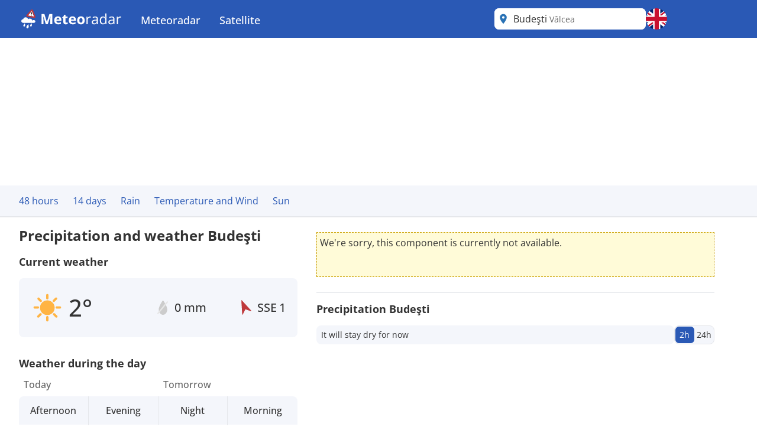

--- FILE ---
content_type: text/html; charset=utf-8
request_url: https://www.meteoradar.co.uk/en-gb/city/699910
body_size: 15973
content:



<!DOCTYPE html>
<html lang="en-GB">
<head>
    <meta charset="utf-8" />
    <meta name="viewport" content="width=device-width, initial-scale=1.0" />
    <script>
        siteAccountUrl = "https://account.infoplaza.com/";
        siteBillingUrl = "https://billing.infoplaza.com/";
        siteKVStoreUrl = "https://user-kv-worker.infoplaza.workers.dev/";
        siteAdSite = "Meteoradar_UK";
        siteIsPremiumClaim = "tmc_add_free";
    </script>
    <script src="/js/site-head-google.min.js?v=OqWCvVHYDWAMDDlfdDH0BZDoZa4Txb4Ruc7X2IxpRlc"></script>

    <!-- adscripts -->
    <script>
        siteLanguage = "en";
        siteCulture = "en-GB";
    </script>

    <link rel="stylesheet" href="/css/site.min.css?v=TyVsyPmEU754wwYTlc7xE7jVA1c3KKXHIzRxA0QKNV0" />

    <link rel="icon" type="image/png" href="https://assets.infoplaza.io/internationalsite/assets/logos/v0/rainLogo.svg">

    
    <title>Weather Bude&#x15F;ti - Multi-day weather forecast Bude&#x15F;ti | Meteoradar</title>
        <meta name="description" content="View the current rain and weather forecast from Bude&#x15F;ti in high resolution on the rain radar at Meteoradar. " />

            <meta name="robots" content="index, follow" />
            <link rel="canonical" href="https://www.meteoradar.co.uk/en-gb/city/699910" />
                <link rel="alternate" hreflang="de-DE" href="https://www.niederschlagsradar.de/de-de/city/699910" />
                <link rel="alternate" hreflang="el-GR" href="https://www.meteox.com/el-gr/city/699910" />
                <link rel="alternate" hreflang="en-GB" href="https://www.meteoradar.co.uk/en-gb/city/699910" />
                <link rel="alternate" hreflang="x-default" href="https://www.meteoradar.co.uk/en-gb/city/699910" />
                <link rel="alternate" hreflang="es-ES" href="https://www.meteox.com/es-es/city/699910" />
                <link rel="alternate" hreflang="fr-BE" href="https://www.meteox.com/fr-be/city/699910" />
                <link rel="alternate" hreflang="fr-FR" href="https://www.meteox.com/fr-fr/city/699910" />
                <link rel="alternate" hreflang="hr-HR" href="https://www.meteox.com/hr-hr/city/699910" />
                <link rel="alternate" hreflang="hu-HU" href="https://www.meteox.com/hu-hu/city/699910" />
                <link rel="alternate" hreflang="it-IT" href="https://www.meteox.com/it-it/city/699910" />
                <link rel="alternate" hreflang="nl-BE" href="https://www.weerslag.be/nl-be/city/699910" />
                <link rel="alternate" hreflang="nl-NL" href="https://www.weerslag.nl/nl-nl/city/699910" />
                <link rel="alternate" hreflang="pl-PL" href="https://www.meteox.com/pl-pl/city/699910" />
                <link rel="alternate" hreflang="pt-PT" href="https://www.meteox.com/pt-pt/city/699910" />
                <link rel="alternate" hreflang="sv-SE" href="https://www.vaderradar.se/sv-se/city/699910" />
                <link rel="alternate" hreflang="tr-TR" href="https://www.meteox.com/tr-tr/city/699910" />
    <script>
        var siteAdKeys = {"wtd":2,"wtm":5,"maxtd":5,"mintd":-8,"wcd":"zon"};
        var tagCode = "GTM-P2F45B2";
        var sitePageType = "City";
    </script>

    <!-- TopHeadScript -->
<link rel="preload" href="https://securepubads.g.doubleclick.net/tag/js/gpt.js" as="script" />
<link rel="preload" href="https://ads.pubmatic.com/AdServer/js/pwt/160101/17638/pwt.js" as="script">

<script>
  function isMobile() {
    return window.innerWidth < 768;
  }

  function isTablet() {
    return window.innerWidth >= 768 && window.innerWidth <= 1024;
  }

  function isDesktop() {
    return window.innerWidth > 1024;
  }
    gptadslots = [];
    window.siteConsentExcludedPages = ["/subscribe", "/verify-payment", "/redirectpayment/", "/checkout"];
    var currentPage = window.location.pathname;
    var isExcluded = window.siteConsentExcludedPages.some(page => currentPage.includes(page));
    window.dataLayer = window.dataLayer || [];
    window.qq = window.qq || [];
    window.googletag = window.googletag || { cmd: [] };
    window.didomiEventListeners = window.didomiEventListeners || [];
	window.didomiEventListeners.push({
      event: 'notice.clickdisagree',
  		listener: function () {
	        window.location.href = '/' + siteCulture + '/subscribe';
  		}
	});
    window.didomiOnReady = window.didomiOnReady || [];
    window.didomiConfig = {
      sdkPath: 'https://privacy.infoplaza.com/',
      apiPath: 'https://privacy.infoplaza.com/api',
      user: {
        bots: {
          consentRequired: false,
          types: ['crawlers', 'performance'],
        },
      },
      notice: {
        enable: !isExcluded
      },
      preferences: {
        canCloseWhenConsentIsMissing: false
      },
    };
  	window.sitedidomiId = window.location.hostname.includes("niederschlagsradar") ? "TcEpTUaW" : "wwy3fkYw";
</script>

<script src="https://assets.infoplaza.io/site/assets/code/ad-script.umd.1.8.0.js" crossorigin=""></script>
<script type="text/javascript">(function(){function i(e){if(!window.frames[e]){if(document.body&&document.body.firstChild){var t=document.body;var n=document.createElement("iframe");n.style.display="none";n.name=e;n.title=e;t.insertBefore(n,t.firstChild)}else{setTimeout(function(){i(e)},5)}}}function e(n,o,r,f,s){function e(e,t,n,i){if(typeof n!=="function"){return}if(!window[o]){window[o]=[]}var a=false;if(s){a=s(e,i,n)}if(!a){window[o].push({command:e,version:t,callback:n,parameter:i})}}e.stub=true;e.stubVersion=2;function t(i){if(!window[n]||window[n].stub!==true){return}if(!i.data){return}var a=typeof i.data==="string";var e;try{e=a?JSON.parse(i.data):i.data}catch(t){return}if(e[r]){var o=e[r];window[n](o.command,o.version,function(e,t){var n={};n[f]={returnValue:e,success:t,callId:o.callId};if(i.source){i.source.postMessage(a?JSON.stringify(n):n,"*")}},o.parameter)}}if(typeof window[n]!=="function"){window[n]=e;if(window.addEventListener){window.addEventListener("message",t,false)}else{window.attachEvent("onmessage",t)}}}e("__tcfapi","__tcfapiBuffer","__tcfapiCall","__tcfapiReturn");i("__tcfapiLocator")})();</script><script type="text/javascript">(function(){(function(e,r){var t=document.createElement("link");t.rel="preconnect";t.as="script";var n=document.createElement("link");n.rel="dns-prefetch";n.as="script";var i=document.createElement("script");i.id="spcloader";i.type="text/javascript";i["async"]=true;i.charset="utf-8";var o="https://privacy.infoplaza.com/"+e+"/loader.js?target_type=notice&target="+r;if(window.didomiConfig&&window.didomiConfig.user){var a=window.didomiConfig.user;var c=a.country;var d=a.region;if(c){o=o+"&country="+c;if(d){o=o+"&region="+d}}}t.href="https://privacy.infoplaza.com/";n.href="https://privacy.infoplaza.com/";i.src=o;var s=document.getElementsByTagName("script")[0];s.parentNode.insertBefore(t,s);s.parentNode.insertBefore(n,s);s.parentNode.insertBefore(i,s)})("57fe2cce-0830-497c-a618-90af555dae38", window.sitedidomiId)})();</script>


<script>
    // Include this if enableSlotUserRefresh or enableAutoAdRefresh are set to true 
    window.siteViewableSlotList = [];
    window.sitePercentCutOff = 35; // Percent of the ad the needs to be visible
    window.siteAdRefreshLimit = 10; // How many seconds need to pass for the ad 
    window.siteAdsRefreshIsReady = false;

    // Include this if enableAutoAdRefresh is set to true;
    window.siteRefreshableSlotList = [];
    window.slotWasVisible = [];
    window.adRefreshGlobalTimer = 30; // In seconds
    window.adMinimumTimeOnScreen = 5; // In seconds

    adScript({
        gtmId: tagCode,
        websiteName: "sat24.com",
        enableSlotUserRefresh: true,
        enableAutoAdRefresh: true,
        siteAdKeys: window.siteAdKeys,
        pwtId: 17638,
      	enableHeaderBidding: true
    });
</script>    <!-- BannerScripts -->

            <script>
            var ads_siteId = '7571';
            var ads_siteAdName = window.siteAdSite ?? 'infoplaza';
            
                var AdsSizeMapping = {
                    web_xl: {
                        bannerheader: [[728, 90], [970, 1000], [1800, 200], [1800, 1000], [970, 250], [970, 90]],
                        bannerrightmiddle: [[120, 600], [160, 600], 'fluid'],
                        bannerleftmiddle: [[300, 250], [300, 600], 'fluid', [320, 240], [320, 100], [336, 280]],
                        bannercontentmiddle: [[300, 250], [320, 240], [320, 100], [336, 280], 'fluid'],
                    },
                    web_md: {
                        bannerheader: [[728, 90], [970, 1000], [1800, 200], [1800, 1000], [970, 250], [970, 90]],
                        bannerrightmiddle: [[120, 600], [160, 600], 'fluid'],
                        bannerleftmiddle: [[120, 600], [160,600], [300, 250], [300, 600], [320, 100], 'fluid', [320, 240], [336, 280]],
                        bannercontentmiddle: [[728, 90], [468, 60] ,'fluid'],
                    },
                    web_xs: {
                        bannerheader: [[320, 100], [320, 50], [300, 50], [300, 100]],
                        bannercontentmiddle: [[1, 1], [320, 240], 'fluid', [300, 250], [320, 100], [320, 50], [300, 50], [300, 100], [336, 280]],
                        bannersticky: [[320, 50], [300, 50]],
                        bannercontentbottom: [[1, 1], [320, 240], 'fluid', [300, 250], [320, 100], [320, 50], [300, 50], [300, 100], [336, 280]]
                    }
                };
                var screenSize = screenAdSizes();
                var currentScreen = window.sitePageType ?? 'Other'
                function getAdSizes(bannerName, bannerSize) {
                    var lowerCaseName = bannerName.toLowerCase();
                    try {
                        var size = AdsSizeMapping[bannerSize][lowerCaseName];
                        if (size && size.length > 0) {
                            // Check for exceptions
                            if (lowerCaseName === 'bannerrightmiddle') {
                                var width = window.screen.width;
                                if (width > 1540) {
                                    size.push([300, 600]);
                                }
                            }
                            return size;
                        }
                    } catch {
                        return [];
                    }
                    return [];
                }
                function screenAdSizes() {
                    if (isMobile()) {
                        return 'Web_XS'
                    }
                    if (isTablet()) {
                        return 'Web_MD'
                    }
                    return 'Web_XL';
                }
                function slotName(bannerName) {
                    return '/' + ads_siteId + '/' + ads_siteAdName + '/' + screenSize + '/' + currentScreen + '/' + bannerName;
                }
            </script>
            <script>if (isDesktop()) {
googletag.cmd.push(function() {

                const slot = slotName('BannerHeader');
                const sizes = getAdSizes('BannerHeader', 'web_xl');
                const id = 'div-gpt-ad-xl-city-bannerheader';
                googletag.defineSlot(slot, sizes,id).addService(googletag.pubads());
});}
if (isMobile()) {
googletag.cmd.push(function() {

                const slot = slotName('BannerHeader');
                const sizes = getAdSizes('BannerHeader', 'web_xs');
                const id = 'div-gpt-ad-xs-city-bannerheader';
                googletag.defineSlot(slot, sizes,id).addService(googletag.pubads());
});}
if (isMobile()) {
googletag.cmd.push(function() {

                const slot = slotName('BannerContentMiddle');
                const sizes = getAdSizes('BannerContentMiddle', 'web_xs');
                const id = 'div-gpt-ad-xs-city-bannercontentmiddle';
                googletag.defineSlot(slot, sizes,id).addService(googletag.pubads());
});}
if (isDesktop()) {
googletag.cmd.push(function() {

                const slot = slotName('BannerContentMiddle');
                const sizes = getAdSizes('BannerContentMiddle', 'web_xl');
                const id = 'div-gpt-ad-xl-city-bannercontentmiddle';
                googletag.defineSlot(slot, sizes,id).addService(googletag.pubads());
});}
if (isDesktop()) {
googletag.cmd.push(function() {

                const slot = slotName('BannerLeftMiddle');
                const sizes = getAdSizes('BannerLeftMiddle', 'web_xl');
                const id = 'div-gpt-ad-xl-city-bannerleftmiddle';
                googletag.defineSlot(slot, sizes,id).addService(googletag.pubads());
});}
if (isMobile()) {
googletag.cmd.push(function() {

                const slot = slotName('BannerContentBottom');
                const sizes = getAdSizes('BannerContentBottom', 'web_xs');
                const id = 'div-gpt-ad-xs-city-bannercontentbottom';
                googletag.defineSlot(slot, sizes,id).addService(googletag.pubads());
});}
if (isDesktop()) {
googletag.cmd.push(function() {

                const slot = slotName('BannerRightMiddle');
                const sizes = getAdSizes('BannerRightMiddle', 'web_xl');
                const id = 'div-gpt-ad-xl-city-bannerrightmiddle';
                googletag.defineSlot(slot, sizes,id).addService(googletag.pubads());
});}
if (isMobile()) {
googletag.cmd.push(function() {

                const slot = slotName('BannerSticky');
                const sizes = getAdSizes('BannerSticky', 'web_xs');
                const id = 'div-gpt-ad-xs-city-bannersticky';
                googletag.defineSlot(slot, sizes,id).addService(googletag.pubads());
});}
</script>    <!-- BottomHeadScripts -->
<script></script>
    <style>.cms-block-container .wrapper_content,.cms-block-container .row{display:grid;grid-template-columns:repeat(12,minmax(0,1fr));grid-column:span 12/span 12}.cms-block-container .col{display:grid;grid-template-columns:repeat(12,minmax(0,1fr));height:max-content}.cms-block-container .snippet{grid-column:span 12/span 12}.cms-block-container .wrapper,.cms-block-container .wrapper_content{margin-left:auto;margin-right:auto;max-width:1200px}.cms-block-container .wrapper_content{padding-left:.5rem;padding-right:.5rem}.cms-block-container .col1{grid-column:span 1/span 1}.cms-block-container .col2{grid-column:span 2/span 2}.cms-block-container .col3{grid-column:span 3/span 3}.cms-block-container .col4{grid-column:span 4/span 4}.cms-block-container .col5{grid-column:span 5/span 5}.cms-block-container .col6{grid-column:span 6/span 6}.cms-block-container .col7{grid-column:span 7/span 7}.cms-block-container .col8{grid-column:span 8/span 8}.cms-block-container .col9{grid-column:span 9/span 9}.cms-block-container .col10{grid-column:span 10/span 10}.cms-block-container .col11{grid-column:span 11/span 11}.cms-block-container .col12{grid-column:span 12/span 12}.cms-block-container .right{float:right}.cms-block-container .left{float:left}.cms-block-container .hide{display:none}.cms-block-container .show{display:block}@media screen and (max-width:768px){.cms-block-container .hide-small{display:none}.cms-block-container .hide-mobile{display:none}}@media screen and (min-width:769px) and (max-width:1024px){.cms-block-container .wrapper_content{padding:1rem 0}.cms-block-container .hide-medium,.cms-block-container .hide-tablet{display:none}.cms-block-container .col1-medium{grid-column:span 1/span 1}.cms-block-container .col2-medium{grid-column:span 2/span 2}.cms-block-container .col3-medium{grid-column:span 3/span 3}.cms-block-container .col4-medium{grid-column:span 4/span 4}.cms-block-container .col5-medium{grid-column:span 5/span 5}.cms-block-container .col6-medium{grid-column:span 6/span 6}.cms-block-container .col7-medium{grid-column:span 7/span 7}.cms-block-container .col8-medium{grid-column:span 8/span 8}.cms-block-container .col9-medium{grid-column:span 9/span 9}.cms-block-container .col10-medium{grid-column:span 10/span 10}.cms-block-container .col11-medium{grid-column:span 11/span 11}.cms-block-container .col12-medium{grid-column:span 12/span 12}}@media screen and (min-width:1024px){.cms-block-container .wrapper_content{padding:0}.cms-block-container .hide-large,.cms-block-container .hide-desktop{display:none}.cms-block-container .col1-large{grid-column:span 1/span 1}.cms-block-container .col2-large{grid-column:span 2/span 2}.cms-block-container .col3-large{grid-column:span 3/span 3}.cms-block-container .col4-large{grid-column:span 4/span 4}.cms-block-container .col5-large{grid-column:span 5/span 5}.cms-block-container .col6-large{grid-column:span 6/span 6}.cms-block-container .col7-large{grid-column:span 7/span 7}.cms-block-container .col8-large{grid-column:span 8/span 8}.cms-block-container .col9-large{grid-column:span 9/span 9}.cms-block-container .col10-large{grid-column:span 10/span 10}.cms-block-container .col11-large{grid-column:span 11/span 11}.cms-block-container .col12-large{grid-column:span 12/span 12}}</style>
<meta name="x-cert-key" content="LIQxCcBcFMDsAIBq1wAtoFcA2Q=="></meta>

</head>
<body class="text-text-main">
    


<div class="cms-grid">
    <div class="cms-block-container">
<div class="block-group" style="background-color: #FFFFFF;" id="blockgroup-1304">
<div class="block col col12" id="block-10835">
<div class="snippet" data-component="SnippetBrandedHeader">



<header class="hidden lg:block text-white bg-main h-16 w-full py-3.5">
    <div class="max-w-site site-margin flex justify-between h-full">
        <div class="relative flex-shrink">
            <a href="/en-gb" class="w-auto h-9">
                <img class="h-full" src="https://assets.infoplaza.io/internationalsite/assets/logos/v0/meteoradarLogo.svg" alt="logo">
            </a>
        </div>
        <div class="flex-1 px-4 -my-3.5">
            <div class="w-full flex justify-between items-stretch h-full">
    <div class="flex">
            <ul class="relative group cursor-pointer font-medium h-full">
                <li class="text-white hover:bg-secondary group overflow-hidden h-full">
                                <a class="text-lg whitespace-nowrap py-5 px-4 block group-hover:text-white h-full" target="_self" href="/en-gb">
                                    Meteoradar
                                </a>

                        <div class="hidden absolute bg-main drop-shadow-lg z-[2000] left-0 min-w-full top-16 group-hover:flex rounded-b-lg overflow-hidden">
                            <ul class="min-w-[150px] w-full">
                                            <li class="">
                                                <a class="whitespace-nowrap block py-2.5 px-4 hover:bg-secondary hover:text-white" target="_self" href="/en-gb/continent/eu">
                                                    Europe radar
                                                </a>
                                            </li>
                                            <li class="">
                                                <a class="whitespace-nowrap block py-2.5 px-4 hover:bg-secondary hover:text-white" target="_self" href="/en-gb/region/8000119">
                                                    Alps radar
                                                </a>
                                            </li>
                                            <li class="">
                                                <a class="whitespace-nowrap block py-2.5 px-4 hover:bg-secondary hover:text-white" target="_self" href="/en-gb/country/be">
                                                    Belgium radar
                                                </a>
                                            </li>
                                            <li class="">
                                                <a class="whitespace-nowrap block py-2.5 px-4 hover:bg-secondary hover:text-white" target="_self" href="/en-gb/country/de">
                                                    Germany radar
                                                </a>
                                            </li>
                                            <li class="">
                                                <a class="whitespace-nowrap block py-2.5 px-4 hover:bg-secondary hover:text-white" target="_self" href="/en-gb/country/fr">
                                                    France radar
                                                </a>
                                            </li>
                                            <li class="">
                                                <a class="whitespace-nowrap block py-2.5 px-4 hover:bg-secondary hover:text-white" target="_self" href="/en-gb/country/gr">
                                                    Greece radar
                                                </a>
                                            </li>
                                            <li class="">
                                                <a class="whitespace-nowrap block py-2.5 px-4 hover:bg-secondary hover:text-white" target="_self" href="/en-gb/country/it">
                                                    Italy radar
                                                </a>
                                            </li>
                                            <li class="">
                                                <a class="whitespace-nowrap block py-2.5 px-4 hover:bg-secondary hover:text-white" target="_self" href="/en-gb/country/nl">
                                                    Netherlands radar
                                                </a>
                                            </li>
                                            <li class="">
                                                <a class="whitespace-nowrap block py-2.5 px-4 hover:bg-secondary hover:text-white" target="_self" href="/en-gb/country/pl">
                                                    Poland radar
                                                </a>
                                            </li>
                                            <li class="">
                                                <a class="whitespace-nowrap block py-2.5 px-4 hover:bg-secondary hover:text-white" target="_self" href="/en-gb/country/pt">
                                                    Portugal radar
                                                </a>
                                            </li>
                                            <li class="">
                                                <a class="whitespace-nowrap block py-2.5 px-4 hover:bg-secondary hover:text-white" target="_self" href="/en-gb/country/se">
                                                    Scandinavia radar
                                                </a>
                                            </li>
                                            <li class="">
                                                <a class="whitespace-nowrap block py-2.5 px-4 hover:bg-secondary hover:text-white" target="_self" href="/en-gb/country/es">
                                                    Spain radar
                                                </a>
                                            </li>
                                            <li class="">
                                                <a class="whitespace-nowrap block py-2.5 px-4 hover:bg-secondary hover:text-white" target="_self" href="/en-gb/country/tr">
                                                    Turkey radar
                                                </a>
                                            </li>
                                            <li class="">
                                                <a class="whitespace-nowrap block py-2.5 px-4 hover:bg-secondary hover:text-white" target="_self" href="/en-gb/country/gb">
                                                    UK and Ireland radar
                                                </a>
                                            </li>
                                            <li class="">
                                                <a class="whitespace-nowrap block py-2.5 px-4 hover:bg-secondary hover:text-white" target="_self" href="/en-gb/continent/af">
                                                    Africa radar
                                                </a>
                                            </li>
                                            <li class="">
                                                <a class="whitespace-nowrap block py-2.5 px-4 hover:bg-secondary hover:text-white" target="_self" href="/en-gb/continent/na">
                                                    North America radar
                                                </a>
                                            </li>
                            </ul>
                        </div>
                </li>
            </ul>
            <ul class="relative group cursor-pointer font-medium h-full">
                <li class="text-white hover:bg-secondary group overflow-hidden h-full">
                                <a class="text-lg whitespace-nowrap py-5 px-4 block group-hover:text-white h-full" target="_self" href="https://www.sat24.com/en-gb">
                                    Satellite
                                </a>

                        <div class="hidden absolute bg-main drop-shadow-lg z-[2000] left-0 min-w-full top-16 group-hover:flex rounded-b-lg overflow-hidden">
                            <ul class="min-w-[150px] w-full">
                                            <li class="">
                                                <a class="whitespace-nowrap block py-2.5 px-4 hover:bg-secondary hover:text-white" target="_self" href="https://www.sat24.com/en-gb/continent/eu">
                                                    Europe satellite
                                                </a>
                                            </li>
                                            <li class="">
                                                <a class="whitespace-nowrap block py-2.5 px-4 hover:bg-secondary hover:text-white" target="_self" href="https://www.sat24.com/en-gb/country/be">
                                                    Belgium satellite 
                                                </a>
                                            </li>
                                            <li class="">
                                                <a class="whitespace-nowrap block py-2.5 px-4 hover:bg-secondary hover:text-white" target="_self" href="https://www.sat24.com/en-gb/country/fr">
                                                    France satellite
                                                </a>
                                            </li>
                                            <li class="">
                                                <a class="whitespace-nowrap block py-2.5 px-4 hover:bg-secondary hover:text-white" target="_self" href="https://www.sat24.com/en-gb/country/de">
                                                    Germany satellite
                                                </a>
                                            </li>
                                            <li class="">
                                                <a class="whitespace-nowrap block py-2.5 px-4 hover:bg-secondary hover:text-white" target="_self" href="https://www.sat24.com/en-gb/country/gr">
                                                    Greece satellite
                                                </a>
                                            </li>
                                            <li class="">
                                                <a class="whitespace-nowrap block py-2.5 px-4 hover:bg-secondary hover:text-white" target="_self" href="https://www.sat24.com/en-gb/country/it">
                                                    Italy satellite
                                                </a>
                                            </li>
                                            <li class="">
                                                <a class="whitespace-nowrap block py-2.5 px-4 hover:bg-secondary hover:text-white" target="_self" href="https://www.sat24.com/en-gb/country/nl">
                                                    Netherlands satellite 
                                                </a>
                                            </li>
                                            <li class="">
                                                <a class="whitespace-nowrap block py-2.5 px-4 hover:bg-secondary hover:text-white" target="_self" href="https://www.sat24.com/en-gb/country/pl">
                                                    Poland satellite
                                                </a>
                                            </li>
                                            <li class="">
                                                <a class="whitespace-nowrap block py-2.5 px-4 hover:bg-secondary hover:text-white" target="_self" href="https://www.sat24.com/en-gb/country/pt">
                                                    Portugal satellite
                                                </a>
                                            </li>
                                            <li class="">
                                                <a class="whitespace-nowrap block py-2.5 px-4 hover:bg-secondary hover:text-white" target="_self" href="https://www.sat24.com/en-gb/country/se">
                                                    Scandinavia satellite
                                                </a>
                                            </li>
                                            <li class="">
                                                <a class="whitespace-nowrap block py-2.5 px-4 hover:bg-secondary hover:text-white" target="_self" href="https://www.sat24.com/en-gb/country/es">
                                                    Spain satellite
                                                </a>
                                            </li>
                                            <li class="">
                                                <a class="whitespace-nowrap block py-2.5 px-4 hover:bg-secondary hover:text-white" target="_self" href="https://www.sat24.com/en-gb/country/tr">
                                                    Turkey satellite
                                                </a>
                                            </li>
                                            <li class="">
                                                <a class="whitespace-nowrap block py-2.5 px-4 hover:bg-secondary hover:text-white" target="_self" href="https://www.sat24.com/en-gb/country/gb">
                                                    UK & Ireland satellite
                                                </a>
                                            </li>
                            </ul>
                        </div>
                </li>
            </ul>
    </div>
</div>
        </div>
        <div class="flex gap-3">
            <div class="w-64">
                

<div class="Search text-text-main w-full h-8 lg:h-full relative rounded-lg" data-component="search">
    <div class="w-full h-full relative z-[2000]">
        <div class="relative z-20 h-full bg-white flex flex-row pl-10 pr-8 md:pl-8 rounded-lg items-center">
                <div class="js-placeholder text-text-main bg-white w-full h-full pl-10 pr-8 md:pl-8 left-0 rounded-lg absolute flex pointer-events-none">
                    <p class="self-center truncate">Bude&#x15F;ti&nbsp;<span class="text-sm text-text-secondary">V&#xE2;lcea</span></p>
                </div>
                <div class="js-favorite-button right-2 absolute flex cursor-pointer hidden hover:scale-110">
                    <img class="js-favorite-star max-w-none" src="https://assets.infoplaza.io/internationalsite/assets/icons/general/star.svg" alt="star" width="24" height="24">
                </div>
            <input type="text" placeholder="Search for a location" class="js-input w-full h-full grow focus:outline-none text-base" />
            <img src="https://assets.infoplaza.io/internationalsite/assets/icons/general/location.svg" width="30" height="30" class="hidden md:inline pointer-events-none absolute left-0" />
            <img src="https://assets.infoplaza.io/internationalsite/assets/logos/v0/rainTransparentLogo.svg" width="24" height="24" class="inline md:hidden pointer-events-none absolute left-1" />
            <button class="js-empty-search hidden pl-2 hover:opacity-50" title="Clear search" aria-label="Clear search"><img class="" src="https://assets.infoplaza.io/internationalsite/assets/icons/general/cross.svg" width="22" height="22" /></button>
        </div>
        <div class="js-dropdown hidden absolute w-full min-w-[300px] md:w-[400px] top-10 left-0 z-[-1]">
            <div class="bg-white max-h-[calc(100vh_-_140px)] overflow-scroll md:overflow-auto md:max-h-none shadow-search rounded-lg py-2 px-5">
                <div class="js-non-search-items">
                    <div class="text-main hover:text-selected">
                        <button class="js-user-location py-2.5"><img src="https://assets.infoplaza.io/internationalsite/assets/icons/general/gps.svg" width="24" height="24" class="mr-2 inline" />Get my location</button>
                        <p class="js-user-location-message py-2.5 hidden text-text-main hover:text-text-main">...Fetching location</p>
                        <p class="js-user-error-message py-2.5 hidden text-text-main hover:text-text-main">
                            You have denied location access. Fix this in your browser and reload the page.
                        </p>
                        <p class="js-user-current-location py-2.5 hidden"></p>
                    </div>
                    <div class="border-t border-[#ccc] js-favorites hidden">
                        <p class="pt-4 w-full relative text-text-main font-semibold">Favorites</p>
                        <ul class="js-favorites-results"></ul>
                    </div>
                    <div class="border-t border-[#ccc] js-last-visited hidden">
                        <p class="pt-4 w-full relative text-text-main font-semibold">Last visited locations<span class="absolute bottom-px right-1.5 hover:opacity-50 cursor-pointer"><img class="js-remove-last-visited" src="https://assets.infoplaza.io/internationalsite/assets/icons/general/cross.svg" width="20" height="20" /></span></p>
                        <ul class="js-last-visited-results"></ul>
                    </div>
                </div>
                <div>
                    <ul data-no-results="No results" class="js-results"></ul>
                </div>
            </div>
        </div>
    </div>
</div>
<div class="hidden text-md last:border-b-0 hover:text-main top-3 right-1"></div>
            </div>
            


<div id="LanguageSelector" class="js-languageselector md:relative h-full text-white">

    <div class="flex relative md:w-[36px] h-full js-languageselector-button sm:max-lg:mr-4">
        <img alt="language flag" class="rounded-full h-full aspect-square w-auto cursor-pointer object-cover hover:brightness-90" style="image-rendering: -webkit-optimize-contrast" src="https://assets.infoplaza.io/internationalsite/assets/flags/countryFlags/gb.png">
        <span class="ml-4 relative top-1 inline-block md:hidden">English</span>
    </div>

    <div class="js-languageselector-dropdown hidden bg-main text-white w-screen h-max absolute top-[48px] p-2 z-[1001]  max-md:pt-0  max-md:overflow-y-scroll max-md:max-h-[calc(100vh_-_100px)] max-xl:right-0  xl:-left-[9px] md:top-[54px] md:shadow-search md:w-max md:rounded-lg">
        <ul>
                <li class="py-1 cursor-pointer hover:bg-[rgba(0,0,0,0.1)] rounded-md">
                    <a href="https://www.niederschlagsradar.de/de-de/city/699910" data-culture="de-DE" class="js-language-selector-language block flex gap-4 px-1 pr-3">
                        <div class="rounded-full w-[30px] h-[30px] bg-center bg-cover bg-no-repeat relative" style="background-image: url(https://assets.infoplaza.io/internationalsite/assets/flags/countryFlags/de.png)">
                        </div>
                        <span class="pt-[3px] capitalize">Deutsch</span>
                    </a>
                </li>
                <li class="py-1 cursor-pointer hover:bg-[rgba(0,0,0,0.1)] rounded-md">
                    <a href="https://www.meteox.com/el-gr/city/699910" data-culture="el-GR" class="js-language-selector-language block flex gap-4 px-1 pr-3">
                        <div class="rounded-full w-[30px] h-[30px] bg-center bg-cover bg-no-repeat relative" style="background-image: url(https://assets.infoplaza.io/internationalsite/assets/flags/countryFlags/gr.png)">
                        </div>
                        <span class="pt-[3px] capitalize">&#x395;&#x3BB;&#x3BB;&#x3B7;&#x3BD;&#x3B9;&#x3BA;&#x3AC;</span>
                    </a>
                </li>
                <li class="py-1 cursor-pointer hover:bg-[rgba(0,0,0,0.1)] rounded-md">
                    <a href="https://www.meteoradar.co.uk/en-gb/city/699910" data-culture="en-GB" class="js-language-selector-language block flex gap-4 px-1 pr-3">
                        <div class="rounded-full w-[30px] h-[30px] bg-center bg-cover bg-no-repeat relative" style="background-image: url(https://assets.infoplaza.io/internationalsite/assets/flags/countryFlags/gb.png)">
                        </div>
                        <span class="pt-[3px] capitalize">English</span>
                    </a>
                </li>
                <li class="py-1 cursor-pointer hover:bg-[rgba(0,0,0,0.1)] rounded-md">
                    <a href="https://www.meteox.com/es-es/city/699910" data-culture="es-ES" class="js-language-selector-language block flex gap-4 px-1 pr-3">
                        <div class="rounded-full w-[30px] h-[30px] bg-center bg-cover bg-no-repeat relative" style="background-image: url(https://assets.infoplaza.io/internationalsite/assets/flags/countryFlags/es.png)">
                        </div>
                        <span class="pt-[3px] capitalize">espa&#xF1;ol</span>
                    </a>
                </li>
                <li class="py-1 cursor-pointer hover:bg-[rgba(0,0,0,0.1)] rounded-md">
                    <a href="https://www.meteox.com/fr-be/city/699910" data-culture="fr-BE" class="js-language-selector-language block flex gap-4 px-1 pr-3">
                        <div class="rounded-full w-[30px] h-[30px] bg-center bg-cover bg-no-repeat relative" style="background-image: url(https://assets.infoplaza.io/internationalsite/assets/flags/countryFlags/be.png)">
                                <span class="absolute -right-1 -bottom-1 font-bold text-sm drop-shadow-text">FR</span>
                        </div>
                        <span class="pt-[3px] capitalize">fran&#xE7;ais</span>
                    </a>
                </li>
                <li class="py-1 cursor-pointer hover:bg-[rgba(0,0,0,0.1)] rounded-md">
                    <a href="https://www.meteox.com/fr-fr/city/699910" data-culture="fr-FR" class="js-language-selector-language block flex gap-4 px-1 pr-3">
                        <div class="rounded-full w-[30px] h-[30px] bg-center bg-cover bg-no-repeat relative" style="background-image: url(https://assets.infoplaza.io/internationalsite/assets/flags/countryFlags/fr.png)">
                        </div>
                        <span class="pt-[3px] capitalize">fran&#xE7;ais</span>
                    </a>
                </li>
                <li class="py-1 cursor-pointer hover:bg-[rgba(0,0,0,0.1)] rounded-md">
                    <a href="https://www.meteox.com/hr-hr/city/699910" data-culture="hr-HR" class="js-language-selector-language block flex gap-4 px-1 pr-3">
                        <div class="rounded-full w-[30px] h-[30px] bg-center bg-cover bg-no-repeat relative" style="background-image: url(https://assets.infoplaza.io/internationalsite/assets/flags/countryFlags/hr.png)">
                        </div>
                        <span class="pt-[3px] capitalize">hrvatski</span>
                    </a>
                </li>
                <li class="py-1 cursor-pointer hover:bg-[rgba(0,0,0,0.1)] rounded-md">
                    <a href="https://www.meteox.com/hu-hu/city/699910" data-culture="hu-HU" class="js-language-selector-language block flex gap-4 px-1 pr-3">
                        <div class="rounded-full w-[30px] h-[30px] bg-center bg-cover bg-no-repeat relative" style="background-image: url(https://assets.infoplaza.io/internationalsite/assets/flags/countryFlags/hu.png)">
                        </div>
                        <span class="pt-[3px] capitalize">magyar</span>
                    </a>
                </li>
                <li class="py-1 cursor-pointer hover:bg-[rgba(0,0,0,0.1)] rounded-md">
                    <a href="https://www.meteox.com/it-it/city/699910" data-culture="it-IT" class="js-language-selector-language block flex gap-4 px-1 pr-3">
                        <div class="rounded-full w-[30px] h-[30px] bg-center bg-cover bg-no-repeat relative" style="background-image: url(https://assets.infoplaza.io/internationalsite/assets/flags/countryFlags/it.png)">
                        </div>
                        <span class="pt-[3px] capitalize">italiano</span>
                    </a>
                </li>
                <li class="py-1 cursor-pointer hover:bg-[rgba(0,0,0,0.1)] rounded-md">
                    <a href="https://www.weerslag.be/nl-be/city/699910" data-culture="nl-BE" class="js-language-selector-language block flex gap-4 px-1 pr-3">
                        <div class="rounded-full w-[30px] h-[30px] bg-center bg-cover bg-no-repeat relative" style="background-image: url(https://assets.infoplaza.io/internationalsite/assets/flags/countryFlags/be.png)">
                                <span class="absolute -right-1 -bottom-1 font-bold text-sm drop-shadow-text">NL</span>
                        </div>
                        <span class="pt-[3px] capitalize">Nederlands</span>
                    </a>
                </li>
                <li class="py-1 cursor-pointer hover:bg-[rgba(0,0,0,0.1)] rounded-md">
                    <a href="https://www.weerslag.nl/nl-nl/city/699910" data-culture="nl-NL" class="js-language-selector-language block flex gap-4 px-1 pr-3">
                        <div class="rounded-full w-[30px] h-[30px] bg-center bg-cover bg-no-repeat relative" style="background-image: url(https://assets.infoplaza.io/internationalsite/assets/flags/countryFlags/nl.png)">
                        </div>
                        <span class="pt-[3px] capitalize">Nederlands</span>
                    </a>
                </li>
                <li class="py-1 cursor-pointer hover:bg-[rgba(0,0,0,0.1)] rounded-md">
                    <a href="https://www.meteox.com/pl-pl/city/699910" data-culture="pl-PL" class="js-language-selector-language block flex gap-4 px-1 pr-3">
                        <div class="rounded-full w-[30px] h-[30px] bg-center bg-cover bg-no-repeat relative" style="background-image: url(https://assets.infoplaza.io/internationalsite/assets/flags/countryFlags/pl.png)">
                        </div>
                        <span class="pt-[3px] capitalize">polski</span>
                    </a>
                </li>
                <li class="py-1 cursor-pointer hover:bg-[rgba(0,0,0,0.1)] rounded-md">
                    <a href="https://www.meteox.com/pt-pt/city/699910" data-culture="pt-PT" class="js-language-selector-language block flex gap-4 px-1 pr-3">
                        <div class="rounded-full w-[30px] h-[30px] bg-center bg-cover bg-no-repeat relative" style="background-image: url(https://assets.infoplaza.io/internationalsite/assets/flags/countryFlags/pt.png)">
                        </div>
                        <span class="pt-[3px] capitalize">portugu&#xEA;s</span>
                    </a>
                </li>
                <li class="py-1 cursor-pointer hover:bg-[rgba(0,0,0,0.1)] rounded-md">
                    <a href="https://www.vaderradar.se/sv-se/city/699910" data-culture="sv-SE" class="js-language-selector-language block flex gap-4 px-1 pr-3">
                        <div class="rounded-full w-[30px] h-[30px] bg-center bg-cover bg-no-repeat relative" style="background-image: url(https://assets.infoplaza.io/internationalsite/assets/flags/countryFlags/se.png)">
                        </div>
                        <span class="pt-[3px] capitalize">svenska</span>
                    </a>
                </li>
                <li class="py-1 cursor-pointer hover:bg-[rgba(0,0,0,0.1)] rounded-md">
                    <a href="https://www.meteox.com/tr-tr/city/699910" data-culture="tr-TR" class="js-language-selector-language block flex gap-4 px-1 pr-3">
                        <div class="rounded-full w-[30px] h-[30px] bg-center bg-cover bg-no-repeat relative" style="background-image: url(https://assets.infoplaza.io/internationalsite/assets/flags/countryFlags/tr.png)">
                        </div>
                        <span class="pt-[3px] capitalize">T&#xFC;rk&#xE7;e</span>
                    </a>
                </li>
        </ul>
    </div>
</div>
            


<div id="AccountButton" class="js-accountbutton md:relative h-full min-w-[32px] md:min-w-[80px] [&.loggin]:md:min-w-[36px]">
    <div class="relative h-full">
        <button class="js-accountbutton-button relative w-8 md:w-auto [&.loggin]:md:w-9 hidden [&.loaded]:block h-full rounded-full cursor-pointer bg-main md:hover:brightness-90 bg-cover bg-center" aria-label="Login">
            <div class="flex">
                <div class="inline-block rounded-full hover:brightness-90">
                    <img src="https://assets.infoplaza.io/internationalsite/assets/icons/general/user.svg" width="36" height="36" />
                </div>
                <div class="hidden md:inline-block h-full leading-[36px]">
                    <p>Login</p>
                </div>
            </div>
        </button>
        <div class="js-loading hidden rounded-full h-full w-8 md:w-9 animate-pulse bg-secondary">
        </div>
        <div class="js-user-settings hidden absolute z-[9999] bg-main text-white min-w-fit top-[48px] md:top-[54px] right-0 shadow-md rounded-lg">
            <ul class="py-1 px-2">
                <li class="px-2 py-1 whitespace-nowrap cursor-pointer hover:hover:bg-[rgba(0,0,0,0.1)] rounded-md">
                    <a class="w-full" href="https://account.infoplaza.com/" target="_blank" rel="noreferrer">My profile</a>
                </li>
                <li class="js-not-premium px-2 py-1 whitespace-nowrap cursor-pointer hover:hover:bg-[rgba(0,0,0,0.1)] rounded-md">
                    <a class="w-full text-white" href="/en-gb/checkout" rel="nofollow">Remove advertising</a>
                </li>
                <li class="px-2 py-1 js-logout cursor-pointer hover:hover:bg-[rgba(0,0,0,0.1)] rounded-md">Logout</li>
            </ul>
        </div>
    </div>
</div>
<div class="hidden -right-2.5 -bottom-1.5 p-[2px] pointer-events-none flex items-center justify-center absolute -right-2.5 -bottom-1.5 p-[2px]"></div>
        </div>
    </div>
    <div class="hidden bg-rain-main bg-sat-main bg-weather-main"></div>
</header>

        <script>
            siteCurrentLocation = {"location_id":699910,"geoname_id":683445,"tracking_id":"l683445-budesti","name":"Bude\u015Fti","country_id":249,"region_id":null,"country_name":"Romania","country_code":"RO","continent_id":1,"continent_name":"Europe","latitude":45.05,"longitude":24.38333,"admin_name":"V\u00E2lcea","timezone":"Europe/Bucharest","language":"","zoom":null,"score":0.00715,"wintersport":false,"type":"","index":true};
            siteCurrentLocation.type = "location";
            siteCurrentArea = siteCurrentLocation;
        </script>



    <div class="h-12 w-full lg:hidden"></div>
<header class="fixed top-0 left-0 w-full z-[9999] lg:hidden">
    <div class="max-w-site mx-auto bg-main">
        <div class="h-12">
            <div class="w-full h-full flex justify-between px-2">
                <div class="relative h-full flex justify-center items-center flex-grow pr-2">
                    

<div class="Search text-text-main w-full h-8 lg:h-full relative rounded-lg" data-component="search">
    <div class="w-full h-full relative z-[2000]">
        <div class="relative z-20 h-full bg-white flex flex-row pl-10 pr-8 md:pl-8 rounded-lg items-center">
                <div class="js-placeholder text-text-main bg-white w-full h-full pl-10 pr-8 md:pl-8 left-0 rounded-lg absolute flex pointer-events-none">
                    <p class="self-center truncate">Bude&#x15F;ti&nbsp;<span class="text-sm text-text-secondary"></span></p>
                </div>
                <div class="js-favorite-button right-2 absolute flex cursor-pointer hidden hover:scale-110">
                    <img class="js-favorite-star max-w-none" src="https://assets.infoplaza.io/internationalsite/assets/icons/general/star.svg" alt="star" width="24" height="24">
                </div>
            <input type="text" placeholder="Search for a location" class="js-input w-full h-full grow focus:outline-none text-base" />
            <img src="https://assets.infoplaza.io/internationalsite/assets/icons/general/location.svg" width="30" height="30" class="hidden md:inline pointer-events-none absolute left-0" />
            <img src="https://assets.infoplaza.io/internationalsite/assets/logos/v0/rainTransparentLogo.svg" width="24" height="24" class="inline md:hidden pointer-events-none absolute left-1" />
            <button class="js-empty-search hidden pl-2 hover:opacity-50" title="Clear search" aria-label="Clear search"><img class="" src="https://assets.infoplaza.io/internationalsite/assets/icons/general/cross.svg" width="22" height="22" /></button>
        </div>
        <div class="js-dropdown hidden absolute w-full min-w-[300px] md:w-[400px] top-10 left-0 z-[-1]">
            <div class="bg-white max-h-[calc(100vh_-_140px)] overflow-scroll md:overflow-auto md:max-h-none shadow-search rounded-lg py-2 px-5">
                <div class="js-non-search-items">
                    <div class="text-main hover:text-selected">
                        <button class="js-user-location py-2.5"><img src="https://assets.infoplaza.io/internationalsite/assets/icons/general/gps.svg" width="24" height="24" class="mr-2 inline" />Get my location</button>
                        <p class="js-user-location-message py-2.5 hidden text-text-main hover:text-text-main">...Fetching location</p>
                        <p class="js-user-error-message py-2.5 hidden text-text-main hover:text-text-main">
                            You have denied location access. Fix this in your browser and reload the page.
                        </p>
                        <p class="js-user-current-location py-2.5 hidden"></p>
                    </div>
                    <div class="border-t border-[#ccc] js-favorites hidden">
                        <p class="pt-4 w-full relative text-text-main font-semibold">Favorites</p>
                        <ul class="js-favorites-results"></ul>
                    </div>
                    <div class="border-t border-[#ccc] js-last-visited hidden">
                        <p class="pt-4 w-full relative text-text-main font-semibold">Last visited locations<span class="absolute bottom-px right-1.5 hover:opacity-50 cursor-pointer"><img class="js-remove-last-visited" src="https://assets.infoplaza.io/internationalsite/assets/icons/general/cross.svg" width="20" height="20" /></span></p>
                        <ul class="js-last-visited-results"></ul>
                    </div>
                </div>
                <div>
                    <ul data-no-results="No results" class="js-results"></ul>
                </div>
            </div>
        </div>
    </div>
</div>
<div class="hidden text-md last:border-b-0 hover:text-main top-3 right-1"></div>
                </div>
                <div class="flex">
                    <div class="h-full relative py-2 px-2">
                        


<div id="AccountButton" class="js-accountbutton md:relative h-full min-w-[32px] md:min-w-[80px] [&.loggin]:md:min-w-[36px]">
    <div class="relative h-full">
        <button class="js-accountbutton-button relative w-8 md:w-auto [&.loggin]:md:w-9 hidden [&.loaded]:block h-full rounded-full cursor-pointer bg-main md:hover:brightness-90 bg-cover bg-center" aria-label="Login">
            <div class="flex">
                <div class="inline-block rounded-full hover:brightness-90">
                    <img src="https://assets.infoplaza.io/internationalsite/assets/icons/general/user.svg" width="36" height="36" />
                </div>
                <div class="hidden md:inline-block h-full leading-[36px]">
                    <p>Login</p>
                </div>
            </div>
        </button>
        <div class="js-loading hidden rounded-full h-full w-8 md:w-9 animate-pulse bg-secondary">
        </div>
        <div class="js-user-settings hidden absolute z-[9999] bg-main text-white min-w-fit top-[48px] md:top-[54px] right-0 shadow-md rounded-lg">
            <ul class="py-1 px-2">
                <li class="px-2 py-1 whitespace-nowrap cursor-pointer hover:hover:bg-[rgba(0,0,0,0.1)] rounded-md">
                    <a class="w-full" href="https://account.infoplaza.com/" target="_blank" rel="noreferrer">My profile</a>
                </li>
                <li class="js-not-premium px-2 py-1 whitespace-nowrap cursor-pointer hover:hover:bg-[rgba(0,0,0,0.1)] rounded-md">
                    <a class="w-full text-white" href="/en-gb/checkout" rel="nofollow">Remove advertising</a>
                </li>
                <li class="px-2 py-1 js-logout cursor-pointer hover:hover:bg-[rgba(0,0,0,0.1)] rounded-md">Logout</li>
            </ul>
        </div>
    </div>
</div>
<div class="hidden -right-2.5 -bottom-1.5 p-[2px] pointer-events-none flex items-center justify-center absolute -right-2.5 -bottom-1.5 p-[2px]"></div>
                    </div>
                    <div class="relative py-2 pl-1 h-12">
                        <button class="js-menu-button-new cursor-pointer" aria-label="Menu">
                            <img class="inline-block" width="32" height="32" src="https://assets.infoplaza.io/internationalsite/assets/icons/general/menu.svg" alt="Menu" />
                        </button>
                    </div>
                </div>
            </div>
        </div>
    </div>
    <div class="js-mobile-menu-new hidden fixed top-[47px] left-0 h-[calc(100%_-_47px)] w-full max-w-[480px] z-[2000] bg-light-background overflow-scroll text-main font-semibold">
        <div class="h-12 py-2 px-2.5 bg-main">
            


<div id="LanguageSelector" class="js-languageselector md:relative h-full text-white">

    <div class="flex relative md:w-[36px] h-full js-languageselector-button sm:max-lg:mr-4">
        <img alt="language flag" class="rounded-full h-full aspect-square w-auto cursor-pointer object-cover hover:brightness-90" style="image-rendering: -webkit-optimize-contrast" src="https://assets.infoplaza.io/internationalsite/assets/flags/countryFlags/gb.png">
        <span class="ml-4 relative top-1 inline-block md:hidden">English</span>
    </div>

    <div class="js-languageselector-dropdown hidden bg-main text-white w-screen h-max absolute top-[48px] p-2 z-[1001]  max-md:pt-0  max-md:overflow-y-scroll max-md:max-h-[calc(100vh_-_100px)] max-xl:right-0  xl:-left-[9px] md:top-[54px] md:shadow-search md:w-max md:rounded-lg">
        <ul>
                <li class="py-1 cursor-pointer hover:bg-[rgba(0,0,0,0.1)] rounded-md">
                    <a href="https://www.niederschlagsradar.de/de-de/city/699910" data-culture="de-DE" class="js-language-selector-language block flex gap-4 px-1 pr-3">
                        <div class="rounded-full w-[30px] h-[30px] bg-center bg-cover bg-no-repeat relative" style="background-image: url(https://assets.infoplaza.io/internationalsite/assets/flags/countryFlags/de.png)">
                        </div>
                        <span class="pt-[3px] capitalize">Deutsch</span>
                    </a>
                </li>
                <li class="py-1 cursor-pointer hover:bg-[rgba(0,0,0,0.1)] rounded-md">
                    <a href="https://www.meteox.com/el-gr/city/699910" data-culture="el-GR" class="js-language-selector-language block flex gap-4 px-1 pr-3">
                        <div class="rounded-full w-[30px] h-[30px] bg-center bg-cover bg-no-repeat relative" style="background-image: url(https://assets.infoplaza.io/internationalsite/assets/flags/countryFlags/gr.png)">
                        </div>
                        <span class="pt-[3px] capitalize">&#x395;&#x3BB;&#x3BB;&#x3B7;&#x3BD;&#x3B9;&#x3BA;&#x3AC;</span>
                    </a>
                </li>
                <li class="py-1 cursor-pointer hover:bg-[rgba(0,0,0,0.1)] rounded-md">
                    <a href="https://www.meteoradar.co.uk/en-gb/city/699910" data-culture="en-GB" class="js-language-selector-language block flex gap-4 px-1 pr-3">
                        <div class="rounded-full w-[30px] h-[30px] bg-center bg-cover bg-no-repeat relative" style="background-image: url(https://assets.infoplaza.io/internationalsite/assets/flags/countryFlags/gb.png)">
                        </div>
                        <span class="pt-[3px] capitalize">English</span>
                    </a>
                </li>
                <li class="py-1 cursor-pointer hover:bg-[rgba(0,0,0,0.1)] rounded-md">
                    <a href="https://www.meteox.com/es-es/city/699910" data-culture="es-ES" class="js-language-selector-language block flex gap-4 px-1 pr-3">
                        <div class="rounded-full w-[30px] h-[30px] bg-center bg-cover bg-no-repeat relative" style="background-image: url(https://assets.infoplaza.io/internationalsite/assets/flags/countryFlags/es.png)">
                        </div>
                        <span class="pt-[3px] capitalize">espa&#xF1;ol</span>
                    </a>
                </li>
                <li class="py-1 cursor-pointer hover:bg-[rgba(0,0,0,0.1)] rounded-md">
                    <a href="https://www.meteox.com/fr-be/city/699910" data-culture="fr-BE" class="js-language-selector-language block flex gap-4 px-1 pr-3">
                        <div class="rounded-full w-[30px] h-[30px] bg-center bg-cover bg-no-repeat relative" style="background-image: url(https://assets.infoplaza.io/internationalsite/assets/flags/countryFlags/be.png)">
                                <span class="absolute -right-1 -bottom-1 font-bold text-sm drop-shadow-text">FR</span>
                        </div>
                        <span class="pt-[3px] capitalize">fran&#xE7;ais</span>
                    </a>
                </li>
                <li class="py-1 cursor-pointer hover:bg-[rgba(0,0,0,0.1)] rounded-md">
                    <a href="https://www.meteox.com/fr-fr/city/699910" data-culture="fr-FR" class="js-language-selector-language block flex gap-4 px-1 pr-3">
                        <div class="rounded-full w-[30px] h-[30px] bg-center bg-cover bg-no-repeat relative" style="background-image: url(https://assets.infoplaza.io/internationalsite/assets/flags/countryFlags/fr.png)">
                        </div>
                        <span class="pt-[3px] capitalize">fran&#xE7;ais</span>
                    </a>
                </li>
                <li class="py-1 cursor-pointer hover:bg-[rgba(0,0,0,0.1)] rounded-md">
                    <a href="https://www.meteox.com/hr-hr/city/699910" data-culture="hr-HR" class="js-language-selector-language block flex gap-4 px-1 pr-3">
                        <div class="rounded-full w-[30px] h-[30px] bg-center bg-cover bg-no-repeat relative" style="background-image: url(https://assets.infoplaza.io/internationalsite/assets/flags/countryFlags/hr.png)">
                        </div>
                        <span class="pt-[3px] capitalize">hrvatski</span>
                    </a>
                </li>
                <li class="py-1 cursor-pointer hover:bg-[rgba(0,0,0,0.1)] rounded-md">
                    <a href="https://www.meteox.com/hu-hu/city/699910" data-culture="hu-HU" class="js-language-selector-language block flex gap-4 px-1 pr-3">
                        <div class="rounded-full w-[30px] h-[30px] bg-center bg-cover bg-no-repeat relative" style="background-image: url(https://assets.infoplaza.io/internationalsite/assets/flags/countryFlags/hu.png)">
                        </div>
                        <span class="pt-[3px] capitalize">magyar</span>
                    </a>
                </li>
                <li class="py-1 cursor-pointer hover:bg-[rgba(0,0,0,0.1)] rounded-md">
                    <a href="https://www.meteox.com/it-it/city/699910" data-culture="it-IT" class="js-language-selector-language block flex gap-4 px-1 pr-3">
                        <div class="rounded-full w-[30px] h-[30px] bg-center bg-cover bg-no-repeat relative" style="background-image: url(https://assets.infoplaza.io/internationalsite/assets/flags/countryFlags/it.png)">
                        </div>
                        <span class="pt-[3px] capitalize">italiano</span>
                    </a>
                </li>
                <li class="py-1 cursor-pointer hover:bg-[rgba(0,0,0,0.1)] rounded-md">
                    <a href="https://www.weerslag.be/nl-be/city/699910" data-culture="nl-BE" class="js-language-selector-language block flex gap-4 px-1 pr-3">
                        <div class="rounded-full w-[30px] h-[30px] bg-center bg-cover bg-no-repeat relative" style="background-image: url(https://assets.infoplaza.io/internationalsite/assets/flags/countryFlags/be.png)">
                                <span class="absolute -right-1 -bottom-1 font-bold text-sm drop-shadow-text">NL</span>
                        </div>
                        <span class="pt-[3px] capitalize">Nederlands</span>
                    </a>
                </li>
                <li class="py-1 cursor-pointer hover:bg-[rgba(0,0,0,0.1)] rounded-md">
                    <a href="https://www.weerslag.nl/nl-nl/city/699910" data-culture="nl-NL" class="js-language-selector-language block flex gap-4 px-1 pr-3">
                        <div class="rounded-full w-[30px] h-[30px] bg-center bg-cover bg-no-repeat relative" style="background-image: url(https://assets.infoplaza.io/internationalsite/assets/flags/countryFlags/nl.png)">
                        </div>
                        <span class="pt-[3px] capitalize">Nederlands</span>
                    </a>
                </li>
                <li class="py-1 cursor-pointer hover:bg-[rgba(0,0,0,0.1)] rounded-md">
                    <a href="https://www.meteox.com/pl-pl/city/699910" data-culture="pl-PL" class="js-language-selector-language block flex gap-4 px-1 pr-3">
                        <div class="rounded-full w-[30px] h-[30px] bg-center bg-cover bg-no-repeat relative" style="background-image: url(https://assets.infoplaza.io/internationalsite/assets/flags/countryFlags/pl.png)">
                        </div>
                        <span class="pt-[3px] capitalize">polski</span>
                    </a>
                </li>
                <li class="py-1 cursor-pointer hover:bg-[rgba(0,0,0,0.1)] rounded-md">
                    <a href="https://www.meteox.com/pt-pt/city/699910" data-culture="pt-PT" class="js-language-selector-language block flex gap-4 px-1 pr-3">
                        <div class="rounded-full w-[30px] h-[30px] bg-center bg-cover bg-no-repeat relative" style="background-image: url(https://assets.infoplaza.io/internationalsite/assets/flags/countryFlags/pt.png)">
                        </div>
                        <span class="pt-[3px] capitalize">portugu&#xEA;s</span>
                    </a>
                </li>
                <li class="py-1 cursor-pointer hover:bg-[rgba(0,0,0,0.1)] rounded-md">
                    <a href="https://www.vaderradar.se/sv-se/city/699910" data-culture="sv-SE" class="js-language-selector-language block flex gap-4 px-1 pr-3">
                        <div class="rounded-full w-[30px] h-[30px] bg-center bg-cover bg-no-repeat relative" style="background-image: url(https://assets.infoplaza.io/internationalsite/assets/flags/countryFlags/se.png)">
                        </div>
                        <span class="pt-[3px] capitalize">svenska</span>
                    </a>
                </li>
                <li class="py-1 cursor-pointer hover:bg-[rgba(0,0,0,0.1)] rounded-md">
                    <a href="https://www.meteox.com/tr-tr/city/699910" data-culture="tr-TR" class="js-language-selector-language block flex gap-4 px-1 pr-3">
                        <div class="rounded-full w-[30px] h-[30px] bg-center bg-cover bg-no-repeat relative" style="background-image: url(https://assets.infoplaza.io/internationalsite/assets/flags/countryFlags/tr.png)">
                        </div>
                        <span class="pt-[3px] capitalize">T&#xFC;rk&#xE7;e</span>
                    </a>
                </li>
        </ul>
    </div>
</div>
        </div>
        <div class="w-full flex flex-col">
                <ul class="relative cursor-pointer">
                    <li class="border-b border-main/70 js-menu-item-new">
                            <span class="whitespace-nowrap py-3 px-4 inline-block">
                                Meteoradar
                            </span>

                            <div class="js-menu-arrows-new inline-block border-solid border-l-main border-l-[6px] border-y-transparent border-y-[6px] border-r-0"></div>
                            <div class="js-menu-arrows-new hidden inline-block border-solid border-t-main border-t-[6px] border-x-transparent border-x-[6px] border-b-0 relative -top-0.5"></div>
                            <div class="js-menu-content-new hidden">
                                <ul class="pt-2 pl-4">
                                        <li class="border-border-main/60 border-b">
                                            <a class="js-menu-link-new whitespace-nowrap block py-2 px-4" target="_self" href="/en-gb">
                                                Meteoradar
                                            </a>
                                        </li>
                                            <li class="border-border-main/60 border-b last:border-none">
                                                <a class="js-menu-link-new whitespace-nowrap block py-2 px-4" target="_self" href="/en-gb/continent/eu">
                                                    Europe radar
                                                </a>
                                            </li>
                                            <li class="border-border-main/60 border-b last:border-none">
                                                <a class="js-menu-link-new whitespace-nowrap block py-2 px-4" target="_self" href="/en-gb/region/8000119">
                                                    Alps radar
                                                </a>
                                            </li>
                                            <li class="border-border-main/60 border-b last:border-none">
                                                <a class="js-menu-link-new whitespace-nowrap block py-2 px-4" target="_self" href="/en-gb/country/be">
                                                    Belgium radar
                                                </a>
                                            </li>
                                            <li class="border-border-main/60 border-b last:border-none">
                                                <a class="js-menu-link-new whitespace-nowrap block py-2 px-4" target="_self" href="/en-gb/country/de">
                                                    Germany radar
                                                </a>
                                            </li>
                                            <li class="border-border-main/60 border-b last:border-none">
                                                <a class="js-menu-link-new whitespace-nowrap block py-2 px-4" target="_self" href="/en-gb/country/fr">
                                                    France radar
                                                </a>
                                            </li>
                                            <li class="border-border-main/60 border-b last:border-none">
                                                <a class="js-menu-link-new whitespace-nowrap block py-2 px-4" target="_self" href="/en-gb/country/gr">
                                                    Greece radar
                                                </a>
                                            </li>
                                            <li class="border-border-main/60 border-b last:border-none">
                                                <a class="js-menu-link-new whitespace-nowrap block py-2 px-4" target="_self" href="/en-gb/country/it">
                                                    Italy radar
                                                </a>
                                            </li>
                                            <li class="border-border-main/60 border-b last:border-none">
                                                <a class="js-menu-link-new whitespace-nowrap block py-2 px-4" target="_self" href="/en-gb/country/nl">
                                                    Netherlands radar
                                                </a>
                                            </li>
                                            <li class="border-border-main/60 border-b last:border-none">
                                                <a class="js-menu-link-new whitespace-nowrap block py-2 px-4" target="_self" href="/en-gb/country/pl">
                                                    Poland radar
                                                </a>
                                            </li>
                                            <li class="border-border-main/60 border-b last:border-none">
                                                <a class="js-menu-link-new whitespace-nowrap block py-2 px-4" target="_self" href="/en-gb/country/pt">
                                                    Portugal radar
                                                </a>
                                            </li>
                                            <li class="border-border-main/60 border-b last:border-none">
                                                <a class="js-menu-link-new whitespace-nowrap block py-2 px-4" target="_self" href="/en-gb/country/se">
                                                    Scandinavia radar
                                                </a>
                                            </li>
                                            <li class="border-border-main/60 border-b last:border-none">
                                                <a class="js-menu-link-new whitespace-nowrap block py-2 px-4" target="_self" href="/en-gb/country/es">
                                                    Spain radar
                                                </a>
                                            </li>
                                            <li class="border-border-main/60 border-b last:border-none">
                                                <a class="js-menu-link-new whitespace-nowrap block py-2 px-4" target="_self" href="/en-gb/country/tr">
                                                    Turkey radar
                                                </a>
                                            </li>
                                            <li class="border-border-main/60 border-b last:border-none">
                                                <a class="js-menu-link-new whitespace-nowrap block py-2 px-4" target="_self" href="/en-gb/country/gb">
                                                    UK and Ireland radar
                                                </a>
                                            </li>
                                            <li class="border-border-main/60 border-b last:border-none">
                                                <a class="js-menu-link-new whitespace-nowrap block py-2 px-4" target="_self" href="/en-gb/continent/af">
                                                    Africa radar
                                                </a>
                                            </li>
                                            <li class="border-border-main/60 border-b last:border-none">
                                                <a class="js-menu-link-new whitespace-nowrap block py-2 px-4" target="_self" href="/en-gb/continent/na">
                                                    North America radar
                                                </a>
                                            </li>
                                </ul>
                            </div>
                    </li>
                </ul>
                <ul class="relative cursor-pointer">
                    <li class="border-b border-main/70 js-menu-item-new">
                            <span class="whitespace-nowrap py-3 px-4 inline-block">
                                Satellite
                            </span>

                            <div class="js-menu-arrows-new inline-block border-solid border-l-main border-l-[6px] border-y-transparent border-y-[6px] border-r-0"></div>
                            <div class="js-menu-arrows-new hidden inline-block border-solid border-t-main border-t-[6px] border-x-transparent border-x-[6px] border-b-0 relative -top-0.5"></div>
                            <div class="js-menu-content-new hidden">
                                <ul class="pt-2 pl-4">
                                        <li class="border-border-main/60 border-b">
                                            <a class="js-menu-link-new whitespace-nowrap block py-2 px-4" target="_self" href="https://www.sat24.com/en-gb">
                                                Satellite
                                            </a>
                                        </li>
                                            <li class="border-border-main/60 border-b last:border-none">
                                                <a class="js-menu-link-new whitespace-nowrap block py-2 px-4" target="_self" href="https://www.sat24.com/en-gb/continent/eu">
                                                    Europe satellite
                                                </a>
                                            </li>
                                            <li class="border-border-main/60 border-b last:border-none">
                                                <a class="js-menu-link-new whitespace-nowrap block py-2 px-4" target="_self" href="https://www.sat24.com/en-gb/country/be">
                                                    Belgium satellite 
                                                </a>
                                            </li>
                                            <li class="border-border-main/60 border-b last:border-none">
                                                <a class="js-menu-link-new whitespace-nowrap block py-2 px-4" target="_self" href="https://www.sat24.com/en-gb/country/fr">
                                                    France satellite
                                                </a>
                                            </li>
                                            <li class="border-border-main/60 border-b last:border-none">
                                                <a class="js-menu-link-new whitespace-nowrap block py-2 px-4" target="_self" href="https://www.sat24.com/en-gb/country/de">
                                                    Germany satellite
                                                </a>
                                            </li>
                                            <li class="border-border-main/60 border-b last:border-none">
                                                <a class="js-menu-link-new whitespace-nowrap block py-2 px-4" target="_self" href="https://www.sat24.com/en-gb/country/gr">
                                                    Greece satellite
                                                </a>
                                            </li>
                                            <li class="border-border-main/60 border-b last:border-none">
                                                <a class="js-menu-link-new whitespace-nowrap block py-2 px-4" target="_self" href="https://www.sat24.com/en-gb/country/it">
                                                    Italy satellite
                                                </a>
                                            </li>
                                            <li class="border-border-main/60 border-b last:border-none">
                                                <a class="js-menu-link-new whitespace-nowrap block py-2 px-4" target="_self" href="https://www.sat24.com/en-gb/country/nl">
                                                    Netherlands satellite 
                                                </a>
                                            </li>
                                            <li class="border-border-main/60 border-b last:border-none">
                                                <a class="js-menu-link-new whitespace-nowrap block py-2 px-4" target="_self" href="https://www.sat24.com/en-gb/country/pl">
                                                    Poland satellite
                                                </a>
                                            </li>
                                            <li class="border-border-main/60 border-b last:border-none">
                                                <a class="js-menu-link-new whitespace-nowrap block py-2 px-4" target="_self" href="https://www.sat24.com/en-gb/country/pt">
                                                    Portugal satellite
                                                </a>
                                            </li>
                                            <li class="border-border-main/60 border-b last:border-none">
                                                <a class="js-menu-link-new whitespace-nowrap block py-2 px-4" target="_self" href="https://www.sat24.com/en-gb/country/se">
                                                    Scandinavia satellite
                                                </a>
                                            </li>
                                            <li class="border-border-main/60 border-b last:border-none">
                                                <a class="js-menu-link-new whitespace-nowrap block py-2 px-4" target="_self" href="https://www.sat24.com/en-gb/country/es">
                                                    Spain satellite
                                                </a>
                                            </li>
                                            <li class="border-border-main/60 border-b last:border-none">
                                                <a class="js-menu-link-new whitespace-nowrap block py-2 px-4" target="_self" href="https://www.sat24.com/en-gb/country/tr">
                                                    Turkey satellite
                                                </a>
                                            </li>
                                            <li class="border-border-main/60 border-b last:border-none">
                                                <a class="js-menu-link-new whitespace-nowrap block py-2 px-4" target="_self" href="https://www.sat24.com/en-gb/country/gb">
                                                    UK & Ireland satellite
                                                </a>
                                            </li>
                                </ul>
                            </div>
                    </li>
                </ul>
        </div>
    </div>
    <div class="js-dark-background-new hidden w-full z-[1999] h-[calc(100%_-_47px)] fixed left-0 top-[47px] bg-black opacity-40" />
</header>


</div>
</div>
</div>
<div class="block-group" style="background-color: #FFFFFF;" id="blockgroup-1305">
<div class="block col col12 hide-mobile" id="block-10836">
<div class="snippet" data-component="SnippetNewBanner">


<text>
    <style type="text/css">
        #banner-65233976-faa8-46bc-8b26-ee52f8364a08 > div {
            min-height: 250px;
            width: 100%;
            max-width: 100%; 
        }
    </style>
    <div class="" style="" id="banner-65233976-faa8-46bc-8b26-ee52f8364a08">
        <!-- [banner] BannerHeader -->
            <div style="min-height:250px" class="banner banner-desktop ">
                <div id="div-gpt-ad-xl-city-bannerheader">
                    <script>
                            if (isDesktop()) { googletag.cmd.push(function() { googletag.display("div-gpt-ad-xl-city-bannerheader"); }); }
                    </script>
                </div>
            </div>
        <!-- [banner] BannerHeader -->
    </div>
</text>

</div>
</div>
<div class="block col col12" id="block-10864">
<div class="snippet" data-component="SnippetWeatherTabs">
<div class="h-11 mb-px w-full md:hidden"></div>
<div class="w-full bg-light-background border-b fixed md:relative top-12 md:top-0 z-[2001] md:z-0">
  <div class="max-w-site site-margin">
    <div class="flex justify-between gap-2 pl-4 md:pl-0">
        <div class="flex overflow-scroll md:overflow-hidden">
            <a class="hover:underline pr-3 whitespace-nowrap text-main py-3 md:py-3.5 text-sm md:text-base relative"
              href="https://www.meteoradar.co.uk/en-gb/city/699910/48hours">48 hours
            </a>
            <a class="hover:underline px-3 whitespace-nowrap text-main py-3 md:py-3.5 text-sm md:text-base relative"
              href="https://www.meteoradar.co.uk/en-gb/city/699910/14days">14 days
            </a>
            <a class="hover:underline px-3 whitespace-nowrap text-main py-3 md:py-3.5 text-sm md:text-base relative"
              href="https://www.meteoradar.co.uk/en-gb/city/699910/maps/rain#selectedLayer=forecast24">Rain
            </a>
            <a class="hover:underline px-3 whitespace-nowrap text-main py-3 md:py-3.5 text-sm md:text-base relative"
              href="https://www.meteoradar.co.uk/en-gb/city/699910/maps/temperature">Temperature and Wind
            </a>
            <a class="hover:underline px-3 whitespace-nowrap text-main py-3 md:py-3.5 text-sm md:text-base relative"
              href="https://www.meteoradar.co.uk/en-gb/city/699910/maps/sun">Sun
            </a>
          </div>
    </div>
  </div>
</div>

</div>
</div>
<div class="block col col12 hide-mobile" id="block-10837">
<div class="snippet" data-component="SnippetSpacing">
    <div class="w-full" style="height:16px">
                <hr class="relative" style="top:0px">
    </div>

</div>
</div>
<div class="block col col12 hide-tablet hide-desktop" id="block-10838">
<div class="snippet" data-component="SnippetNewBanner">


<text>
    <style type="text/css">
        #banner-4153d2a7-3cbf-4980-aa31-6dda7389a4ff > div {
            min-height: 100px;
            width: 100%;
            max-width: 100%; 
        }
    </style>
        <div class="banner-separator w-full" style="height:8px">
        </div>
    <div class="" style="" id="banner-4153d2a7-3cbf-4980-aa31-6dda7389a4ff">
        <!-- [banner] BannerHeader -->
            <div style="min-height:100px" class="banner banner-mobile ">
                <div id="div-gpt-ad-xs-city-bannerheader">
                    <script>
                            if (isMobile()) { googletag.cmd.push(function() { googletag.display("div-gpt-ad-xs-city-bannerheader"); }); }
                    </script>
                </div>
            </div>
        <!-- [banner] BannerHeader -->
    </div>
        <div class="banner-separator w-full" style="height:8px">
        </div>
</text>

</div>
</div>
</div>
<div class="block-group block-sidebar" style="background-color: #FFFFFF;" id="blockgroup-1306">
<div class="block col wrapper_content" id="block-10839">
<div class="block col col12 col5-medium col5-large" id="block-10840">
<div class="block col col12" id="block-10843">
<div class="snippet" data-component="SnippetPageTitle">
    <h1 class="text-xl md:text-2xl font-bold mb-2 md:mb-4">Precipitation and weather Bude&#x15F;ti</h1>


</div>
</div>
<div class="block col col12 hide-tablet hide-desktop" id="block-10844">
<div class="snippet" data-component="SnippetSimpleRadar">
<!-- ViewComponent "SnippetSimpleRadar" resulted in an error -->
<div class="snippet-error" style="background-color: #fffbd8; margin: 10px 0; border: 1px dashed #c99f00; padding: 5px;"><p style="min-height: 64px;">We're sorry, this component is currently not available.</p>
</div>
</div>
</div>
<div class="block col col12 hide-tablet hide-desktop" id="block-10845">
<div class="snippet" data-component="SnippetSpacing">
    <div class="w-full" style="height:16px">
    </div>

</div>
</div>
<div class="block col col12 hide-tablet hide-desktop" id="block-10846">
<div class="snippet" data-component="SnippetRainGraph">

<script>
        document.addEventListener("DOMContentLoaded", () =>
            RainGraph.create({
                id: 0,
                series: {"2h":{"data":[{"lightningclass":-1,"precipitationrate":0.0,"precipitationtype":"snow","time":"2026-01-20T13:10:00Z","timestamp":1768914600},{"lightningclass":-1,"precipitationrate":0.0,"precipitationtype":"snow","time":"2026-01-20T13:15:00Z","timestamp":1768914900},{"lightningclass":-1,"precipitationrate":0.0,"precipitationtype":"snow","time":"2026-01-20T13:20:00Z","timestamp":1768915200},{"lightningclass":-1,"precipitationrate":0.0,"precipitationtype":"snow","time":"2026-01-20T13:25:00Z","timestamp":1768915500},{"lightningclass":-1,"precipitationrate":0.0,"precipitationtype":"snow","time":"2026-01-20T13:30:00Z","timestamp":1768915800},{"lightningclass":-1,"precipitationrate":0.0,"precipitationtype":"snow","time":"2026-01-20T13:35:00Z","timestamp":1768916100},{"lightningclass":-1,"precipitationrate":0.0,"precipitationtype":"snow","time":"2026-01-20T13:40:00Z","timestamp":1768916400},{"lightningclass":-1,"precipitationrate":0.0,"precipitationtype":"snow","time":"2026-01-20T13:45:00Z","timestamp":1768916700},{"lightningclass":-1,"precipitationrate":0.0,"precipitationtype":"snow","time":"2026-01-20T13:50:00Z","timestamp":1768917000},{"lightningclass":-1,"precipitationrate":0.0,"precipitationtype":"snow","time":"2026-01-20T13:55:00Z","timestamp":1768917300},{"lightningclass":-1,"precipitationrate":0.0,"precipitationtype":"snow","time":"2026-01-20T14:00:00Z","timestamp":1768917600},{"lightningclass":-1,"precipitationrate":0.0,"precipitationtype":"snow","time":"2026-01-20T14:05:00Z","timestamp":1768917900},{"lightningclass":-1,"precipitationrate":0.0,"precipitationtype":"snow","time":"2026-01-20T14:10:00Z","timestamp":1768918200},{"lightningclass":-1,"precipitationrate":0.0,"precipitationtype":"snow","time":"2026-01-20T14:15:00Z","timestamp":1768918500},{"lightningclass":-1,"precipitationrate":0.0,"precipitationtype":"snow","time":"2026-01-20T14:20:00Z","timestamp":1768918800},{"lightningclass":-1,"precipitationrate":0.0,"precipitationtype":"snow","time":"2026-01-20T14:25:00Z","timestamp":1768919100},{"lightningclass":-1,"precipitationrate":0.0,"precipitationtype":"snow","time":"2026-01-20T14:30:00Z","timestamp":1768919400},{"lightningclass":-1,"precipitationrate":0.0,"precipitationtype":"snow","time":"2026-01-20T14:35:00Z","timestamp":1768919700},{"lightningclass":-1,"precipitationrate":0.0,"precipitationtype":"snow","time":"2026-01-20T14:40:00Z","timestamp":1768920000},{"lightningclass":-1,"precipitationrate":0.0,"precipitationtype":"snow","time":"2026-01-20T14:45:00Z","timestamp":1768920300},{"lightningclass":-1,"precipitationrate":0.0,"precipitationtype":"snow","time":"2026-01-20T14:50:00Z","timestamp":1768920600},{"lightningclass":-1,"precipitationrate":0.0,"precipitationtype":"snow","time":"2026-01-20T14:55:00Z","timestamp":1768920900},{"lightningclass":-1,"precipitationrate":0.0,"precipitationtype":"snow","time":"2026-01-20T15:00:00Z","timestamp":1768921200},{"lightningclass":-1,"precipitationrate":0.0,"precipitationtype":"snow","time":"2026-01-20T15:05:00Z","timestamp":1768921500}],"daypart":[{"precipitationrate":0.0,"time":"2026-01-20T13:00:00Z","timestamp":1768914000,"weathericon":[0,0,-1,-1,-1,-1,-1,-1,-1]},{"precipitationrate":0.0,"time":"2026-01-20T14:00:00Z","timestamp":1768917600,"weathericon":[0,0,-1,-1,-1,-1,-1,-1,-1]},{"precipitationrate":0.0,"time":"2026-01-20T15:00:00Z","timestamp":1768921200,"weathericon":[0,0,-1,-1,-1,-1,-1,-1,-1]}],"nowcastmessage":{"de":{"valuekind":3},"el":{"valuekind":3},"en":{"valuekind":3},"es":{"valuekind":3},"fr":{"valuekind":3},"hr":{"valuekind":3},"hu":{"valuekind":3},"ispush":{"valuekind":4},"it":{"valuekind":3},"nl":{"valuekind":3},"pl":{"valuekind":3},"pt":{"valuekind":3},"sv":{"valuekind":3},"tags":{"valuekind":2},"tr":{"valuekind":3}},"summary":{"available":true,"latitude":45.05,"longitude":24.38,"quadindex":"BCADCCABABABCB","source":"radar-world","dataguarantee":"2hours","datastrategy":"standard","timestamp":1768912800}},"24h":{"data":[{"lightningclass":-1,"precipitationrate":0.0,"precipitationtype":"wet snow","time":"2026-01-20T15:00:00Z","timestamp":1768921200},{"lightningclass":-1,"precipitationrate":0.0,"precipitationtype":"snow","time":"2026-01-20T16:00:00Z","timestamp":1768924800},{"lightningclass":-1,"precipitationrate":0.0,"precipitationtype":"snow","time":"2026-01-20T17:00:00Z","timestamp":1768928400},{"lightningclass":-1,"precipitationrate":0.0,"precipitationtype":"snow","time":"2026-01-20T18:00:00Z","timestamp":1768932000},{"lightningclass":-1,"precipitationrate":0.0,"precipitationtype":"snow","time":"2026-01-20T19:00:00Z","timestamp":1768935600},{"lightningclass":-1,"precipitationrate":0.0,"precipitationtype":"snow","time":"2026-01-20T20:00:00Z","timestamp":1768939200},{"lightningclass":-1,"precipitationrate":0.0,"precipitationtype":"snow","time":"2026-01-20T21:00:00Z","timestamp":1768942800},{"lightningclass":-1,"precipitationrate":0.0,"precipitationtype":"snow","time":"2026-01-20T22:00:00Z","timestamp":1768946400},{"lightningclass":-1,"precipitationrate":0.0,"precipitationtype":"snow","time":"2026-01-20T23:00:00Z","timestamp":1768950000},{"lightningclass":-1,"precipitationrate":0.0,"precipitationtype":"snow","time":"2026-01-21T00:00:00Z","timestamp":1768953600},{"lightningclass":-1,"precipitationrate":0.0,"precipitationtype":"snow","time":"2026-01-21T01:00:00Z","timestamp":1768957200},{"lightningclass":-1,"precipitationrate":0.0,"precipitationtype":"snow","time":"2026-01-21T02:00:00Z","timestamp":1768960800},{"lightningclass":-1,"precipitationrate":0.0,"precipitationtype":"snow","time":"2026-01-21T03:00:00Z","timestamp":1768964400},{"lightningclass":-1,"precipitationrate":0.0,"precipitationtype":"snow","time":"2026-01-21T04:00:00Z","timestamp":1768968000},{"lightningclass":-1,"precipitationrate":0.0,"precipitationtype":"snow","time":"2026-01-21T05:00:00Z","timestamp":1768971600},{"lightningclass":-1,"precipitationrate":0.0,"precipitationtype":"snow","time":"2026-01-21T06:00:00Z","timestamp":1768975200},{"lightningclass":-1,"precipitationrate":0.0,"precipitationtype":"snow","time":"2026-01-21T07:00:00Z","timestamp":1768978800},{"lightningclass":-1,"precipitationrate":0.0,"precipitationtype":"snow","time":"2026-01-21T08:00:00Z","timestamp":1768982400},{"lightningclass":-1,"precipitationrate":0.0,"precipitationtype":"snow","time":"2026-01-21T09:00:00Z","timestamp":1768986000},{"lightningclass":-1,"precipitationrate":0.0,"precipitationtype":"wet snow","time":"2026-01-21T10:00:00Z","timestamp":1768989600},{"lightningclass":-1,"precipitationrate":0.0,"precipitationtype":"rain","time":"2026-01-21T11:00:00Z","timestamp":1768993200},{"lightningclass":-1,"precipitationrate":0.0,"precipitationtype":"rain","time":"2026-01-21T12:00:00Z","timestamp":1768996800},{"lightningclass":-1,"precipitationrate":0.0,"precipitationtype":"rain","time":"2026-01-21T13:00:00Z","timestamp":1769000400},{"lightningclass":-1,"precipitationrate":0.0,"precipitationtype":"rain","time":"2026-01-21T14:00:00Z","timestamp":1769004000}],"daypart":null,"nowcastmessage":{"de":{"valuekind":3},"en":{"valuekind":3},"nl":{"valuekind":3}},"summary":{"available":true,"latitude":45.05,"longitude":24.383,"quadindex":"BCADCCABABABC","source":"weathercomputer","dataguarantee":null,"datastrategy":null,"timestamp":1768914679}}},
                timezoneOffset: 120,
                locals: {"labels":[[0,"dry"],[0.1,"drizzle"],[1,"light rain"],[2,"heavy rain"]],"language":"en","strings":{"unavailable":"Something went wrong","mmph":"mm per hour","now":"now"}} ?? [],
                timezone: "Europe/Bucharest",
                show2h: true,
                show24h: true,
                sendEvents: "False",
                is3HourRadar: "False",
                useUserLocation: "False",
                show24Default: "False",
            })
        );
</script>

<div class="snippet padding">


    <div class="flex items-end w-full gap-2">
            <p data-component="rainGraph-nowcastText" class="text-sm bg-light-background py-1 px-2 w-full rounded-lg leading-6">It will stay dry for now</p>
        <div class="RainGraph-timeselector h-8 bg-light-background rounded-lg border p-px flex gap-1 ml-auto relative" data-component="rainGraph-timeSelector" data-id="0">
            <div class="w-8 h-7 bg-main rounded-md absolute transition-transform  [&.right]:translate-x-[111%]"></div>
                    <a data-component="rainGraph-link-2h" href="/en-gb/city/699910" class="w-8 text-center rounded-lg p-1 text-sm z-2 relative text-white">2h</a>
                    <a data-component="rainGraph-link-24h" href="https://www.meteoradar.co.uk/en-gb/city/699910/maps/rain#selectedLayer=forecast24" class="w-8 overflow-hidden text-center rounded-lg p-1 text-sm z-2 relative hover:text-white hover:bg-secondary">24h</a>
        </div>
    </div>
    <div class="block RainGraph h-[200px] md:-mx-3 relative" data-component="rainGraph" data-id="0">
    </div>
</div>
</div>
</div>
<div class="block col col12 hide-tablet hide-desktop" id="block-10847">
<div class="snippet" data-component="SnippetNewBanner">


<text>
    <style type="text/css">
        #banner-216684ab-e484-4ed7-919a-6eeabd9ed5b3 > div {
            min-height: 0px;
            width: 100%;
            max-width: 100%; 
        }
    </style>
        <div class="banner-separator w-full" style="height:16px">
        </div>
    <div class="" style="" id="banner-216684ab-e484-4ed7-919a-6eeabd9ed5b3">
        <!-- [banner] BannerContentMiddle -->
            <div style="min-height:0px" class="banner banner-mobile ">
                <div id="div-gpt-ad-xs-city-bannercontentmiddle">
                    <script>
                            if (isMobile()) { googletag.cmd.push(function() { googletag.display("div-gpt-ad-xs-city-bannercontentmiddle"); }); }
                    </script>
                </div>
            </div>
        <!-- [banner] BannerContentMiddle -->
    </div>
        <div class="banner-separator w-full" style="height:16px">
        </div>
</text>

</div>
</div>
<div class="block col col12" id="block-10848">
<div class="snippet" data-component="SnippetForecastCurrentWeather">


    <p class="text-lg mb-4 font-bold text-left leading-6">Current weather</p>
<div class="w-full bg-light-background p-2 md:p-5 rounded-lg font-medium">
    <div class="flex justify-between">
        <div class="md:grow flex flex-row items-center">
            <img src="https://assets.infoplaza.io/internationalsite/assets/icons/weather/v2/A001D_LB.svg" width="56" height="56" class="inline-block select-none mr-2" />
            <span class="text-[40px] inline-block">2&deg;</span>
        </div>
        <div class="md:grow flex flex-row items-center justify-end">
            <img src="https://assets.infoplaza.io/internationalsite/assets/icons/general/no-rain.svg" width="24" height="24" class="inline-block select-none mr-2" />
            <span class="text-xl inline-block">0 mm</span>
        </div>
        <div class="md:grow flex flex-row items-center justify-end">
            <img src="https://assets.infoplaza.io/internationalsite/assets/icons/wind/v1/ZZO.svg" alt="SSE" width="24" height="24" class="inline-block select-none mr-2" />
            <span class="text-xl inline-block mr-1">SSE</span>
            <span class="text-xl inline-block">1</span>
        </div>
    </div>
</div>
</div>
</div>
<div class="block col col12 hide-mobile" id="block-10850">
<div class="snippet" data-component="SnippetNewBanner">


<text>
    <style type="text/css">
        #banner-7a178427-8e7f-483a-acc4-19bd6471256b > div {
            min-height: 0px;
            width: 100%;
            max-width: 100%; 
        }
    </style>
        <div class="banner-separator w-full" style="height:16px">
        </div>
    <div class="" style="" id="banner-7a178427-8e7f-483a-acc4-19bd6471256b">
        <!-- [banner] BannerContentMiddle -->
            <div style="min-height:0px" class="banner banner-desktop ">
                <div id="div-gpt-ad-xl-city-bannercontentmiddle">
                    <script>
                            if (isDesktop()) { googletag.cmd.push(function() { googletag.display("div-gpt-ad-xl-city-bannercontentmiddle"); }); }
                    </script>
                </div>
            </div>
        <!-- [banner] BannerContentMiddle -->
    </div>
        <div class="banner-separator w-full" style="height:16px">
        </div>
</text>

</div>
</div>
<div class="block col col12 hide-tablet hide-desktop" id="block-10849">
<div class="snippet" data-component="SnippetSpacing">
    <div class="w-full" style="height:16px">
    </div>

</div>
</div>
<div class="block col col12" id="block-10851">
<div class="snippet" data-component="SnippetDayParts">


<div class="w-full font-medium">
            <p class="text-lg font-bold leading-6 mb-3">
                Weather during the day
            </p>
<div class="flex w-full text-center text-[0]">
            <div class="flex-1 text-base text-center">
                <div class="pb-2 w-full text-left">
                    <p class="pl-2 font-medium text-text-secondary inline-block">Today</p>
                </div>
                <div class="text-center text-base border-r">
                    <div class="p-3 bg-main/5 rounded-tl-lg  ">
                        <p class="font-medium">Afternoon</p>
                    </div>
                    <div class="pt-4 pb-2">
                        <img alt="Stralend zonnig weer" src="https://assets.infoplaza.io/internationalsite/assets/icons/weather/v2/A001D_LB.svg" class="mx-auto h-10" width="40" />
                    </div>
                    <div class="pt-2 pb-4">
                        <p class="text-center text-text-main">3&deg;</p>
                    </div>
                    <div title="Rain amount per day in mm" class="py-4 flex justify-center">
                        <img class="mr-1.5" alt="Rain amount per day in mm"
                             src="https://assets.infoplaza.io/internationalsite/assets/icons/general/no-rain.svg" width="18" />
                        <span class="text-grey">0 <span class="hidden md:inline text-sm">mm<span></span>
                    </div>
                    <div class="py-4 flex justify-center">
                        <img class="inline mr-1 relative -top-px" alt="Sun hours per day" src="https://assets.infoplaza.io/internationalsite/assets/icons/general/sun.svg" width="20" />
                        <span class="text-sun">90 %</span>
                    </div>
                    <div title="S 2" class="py-4 pb-6 flex justify-center">
                        <img alt="Z" title="S" class="mr-2" src="https://assets.infoplaza.io/internationalsite/assets/icons/wind/v1/Z.svg" width="24" />
                        <span class="text-wind">2 <span class="hidden md:inline text-sm">Bft<span></span>
                    </div>
                </div>
            </div>
            <div class="flex-1 text-base text-center">
                <div class="pb-2 w-full text-left">
                    <p class="pl-2 font-medium text-text-secondary inline-block"></p>
                </div>
                <div class="text-center text-base border-r">
                    <div class="p-3 bg-main/5   ">
                        <p class="font-medium">Evening</p>
                    </div>
                    <div class="pt-4 pb-2">
                        <img alt="Helder weer" src="https://assets.infoplaza.io/internationalsite/assets/icons/weather/v2/A001N_LB.svg" class="mx-auto h-10" width="40" />
                    </div>
                    <div class="pt-2 pb-4">
                        <p class="text-center text-negative-temp">-4&deg;</p>
                    </div>
                    <div title="Rain amount per day in mm" class="py-4 flex justify-center">
                        <img class="mr-1.5" alt="Rain amount per day in mm"
                             src="https://assets.infoplaza.io/internationalsite/assets/icons/general/no-rain.svg" width="18" />
                        <span class="text-grey">0 <span class="hidden md:inline text-sm">mm<span></span>
                    </div>
                    <div class="py-4 flex justify-center">
                        <img class="inline mr-1 relative -top-px" alt="Sun hours per day" src="https://assets.infoplaza.io/internationalsite/assets/icons/general/no-sun.svg" width="20" />
                        <span class="text-grey">0 %</span>
                    </div>
                    <div title="NNE 2" class="py-4 pb-6 flex justify-center">
                        <img alt="NNO" title="NNE" class="mr-2" src="https://assets.infoplaza.io/internationalsite/assets/icons/wind/v1/NNO.svg" width="24" />
                        <span class="text-wind">2 <span class="hidden md:inline text-sm">Bft<span></span>
                    </div>
                </div>
            </div>
            <div class="flex-1 text-base text-center">
                <div class="pb-2 w-full text-left">
                    <p class="pl-2 font-medium text-text-secondary inline-block">Tomorrow</p>
                </div>
                <div class="text-center text-base border-r">
                    <div class="p-3 bg-main/5   ">
                        <p class="font-medium">Night</p>
                    </div>
                    <div class="pt-4 pb-2">
                        <img alt="Brede opklaringen" src="https://assets.infoplaza.io/internationalsite/assets/icons/weather/v2/A002N_LB.svg" class="mx-auto h-10" width="40" />
                    </div>
                    <div class="pt-2 pb-4">
                        <p class="text-center text-negative-temp">-8&deg;</p>
                    </div>
                    <div title="Rain amount per day in mm" class="py-4 flex justify-center">
                        <img class="mr-1.5" alt="Rain amount per day in mm"
                             src="https://assets.infoplaza.io/internationalsite/assets/icons/general/no-rain.svg" width="18" />
                        <span class="text-grey">0 <span class="hidden md:inline text-sm">mm<span></span>
                    </div>
                    <div class="py-4 flex justify-center">
                        <img class="inline mr-1 relative -top-px" alt="Sun hours per day" src="https://assets.infoplaza.io/internationalsite/assets/icons/general/no-moon.svg" width="20" />
                        <span class="text-grey">0 %</span>
                    </div>
                    <div title="NNE 2" class="py-4 pb-6 flex justify-center">
                        <img alt="NNO" title="NNE" class="mr-2" src="https://assets.infoplaza.io/internationalsite/assets/icons/wind/v1/NNO.svg" width="24" />
                        <span class="text-wind">2 <span class="hidden md:inline text-sm">Bft<span></span>
                    </div>
                </div>
            </div>
            <div class="flex-1 text-base text-center">
                <div class="pb-2 w-full text-left">
                    <p class="pl-2 font-medium text-text-secondary inline-block"></p>
                </div>
                <div class="text-center text-base ">
                    <div class="p-3 bg-main/5  rounded-tr-lg ">
                        <p class="font-medium">Morning</p>
                    </div>
                    <div class="pt-4 pb-2">
                        <img alt="Veel zon, ook sluierwolken" src="https://assets.infoplaza.io/internationalsite/assets/icons/weather/v2/A006D_LB.svg" class="mx-auto h-10" width="40" />
                    </div>
                    <div class="pt-2 pb-4">
                        <p class="text-center text-negative-temp">-5&deg;</p>
                    </div>
                    <div title="Rain amount per day in mm" class="py-4 flex justify-center">
                        <img class="mr-1.5" alt="Rain amount per day in mm"
                             src="https://assets.infoplaza.io/internationalsite/assets/icons/general/no-rain.svg" width="18" />
                        <span class="text-grey">0 <span class="hidden md:inline text-sm">mm<span></span>
                    </div>
                    <div class="py-4 flex justify-center">
                        <img class="inline mr-1 relative -top-px" alt="Sun hours per day" src="https://assets.infoplaza.io/internationalsite/assets/icons/general/sun.svg" width="20" />
                        <span class="text-sun">80 %</span>
                    </div>
                    <div title="NNE 2" class="py-4 pb-6 flex justify-center">
                        <img alt="NNO" title="NNE" class="mr-2" src="https://assets.infoplaza.io/internationalsite/assets/icons/wind/v1/NNO.svg" width="24" />
                        <span class="text-wind">2 <span class="hidden md:inline text-sm">Bft<span></span>
                    </div>
                </div>
            </div>
</div>
        <div class="mt-4">
            <a href="https://www.meteoradar.co.uk/en-gb/city/699910/48hours" target="_self" class="text-white flex text-md bg-main hover:bg-secondary px-[12px] py-[8px] rounded-md w-full block">
                <span>48 hours weather forecast</span>
                <img class="ml-auto" width="20" height="20" src=https://assets.infoplaza.io/internationalsite/assets/icons/general/chevron-white.svg alt="chevron-icon" />
            </a>
        </div>
</div>

</div>
</div>
<div class="block col col12 hide-mobile" id="block-10865">
<div class="snippet" data-component="SnippetNewBanner">


<text>
    <style type="text/css">
        #banner-3003f176-ac27-4fe3-ab58-ec935178ef56 > div {
            min-height: 0px;
            width: 100%;
            max-width: 100%; 
        }
    </style>
        <div class="banner-separator w-full" style="height:16px">
        </div>
    <div class="" style="" id="banner-3003f176-ac27-4fe3-ab58-ec935178ef56">
        <!-- [banner] BannerLeftMiddle -->
            <div style="min-height:0px" class="banner banner-desktop ">
                <div id="div-gpt-ad-xl-city-bannerleftmiddle">
                    <script>
                            if (isDesktop()) { googletag.cmd.push(function() { googletag.display("div-gpt-ad-xl-city-bannerleftmiddle"); }); }
                    </script>
                </div>
            </div>
        <!-- [banner] BannerLeftMiddle -->
    </div>
        <div class="banner-separator w-full" style="height:16px">
        </div>
</text>

</div>
</div>
<div class="block col col12 hide-tablet hide-desktop" id="block-10852">
<div class="snippet" data-component="SnippetSpacing">
    <div class="w-full" style="height:16px">
                <hr class="relative" style="top:8px">
    </div>

</div>
</div>
<div class="block col col12 hide-tablet hide-desktop" id="block-10853">
<div class="snippet" data-component="SnippetNewBanner">


<text>
    <style type="text/css">
        #banner-c98808b3-a619-4aad-8213-45dcc407777e > div {
            min-height: 0px;
            width: 100%;
            max-width: 100%; 
        }
    </style>
        <div class="banner-separator w-full" style="height:16px">
        </div>
    <div class="" style="" id="banner-c98808b3-a619-4aad-8213-45dcc407777e">
        <!-- [banner] BannerContentBottom -->
            <div style="min-height:0px" class="banner banner-mobile ">
                <div id="div-gpt-ad-xs-city-bannercontentbottom">
                    <script>
                            if (isMobile()) { googletag.cmd.push(function() { googletag.display("div-gpt-ad-xs-city-bannercontentbottom"); }); }
                    </script>
                </div>
            </div>
        <!-- [banner] BannerContentBottom -->
    </div>
        <div class="banner-separator w-full" style="height:16px">
        </div>
</text>

</div>
</div>
<div class="block col col12" id="block-10855">
<div class="snippet" data-component="SnippetForecastFiveDays">



<div class="w-full font-medium">
            <p class="text-lg font-bold leading-6 mb-4">
                5 days weather forecast
            </p>
    <div class="w-full">
        <div class="flex w-full text-center text-[0]">
                <div class="flex-1 relative h-full text-center text-base border-r last:border-none">
                    <div class="p-2 bg-main/5 rounded-tl-lg  ">
                        <p class="font-medium">Wed<span class="ml-2 font-normal text-sm text-text-secondary">21</span></p>
                        <p class="font-normal text-sm text-text-secondary">Jan</p>
                    </div>
                    <img src="https://assets.infoplaza.io/internationalsite/assets/icons/weather/v2/A006D_LB.svg" class="w-10 mx-auto mt-5 mb-4 select-none" />
                    <p class="block text-center py-4">
                        <span class="text-negative-temp">
                            -8&deg;
                        </span> / 
                        <span class="text-text-main font-medium">
                            5&deg;
                        </span>
                    </p>
                    <div title="Rain amount per day in mm" class="mx-auto flex justify-center inline-block relative py-4">
                        <img class="mr-1" alt="Rain amount per day in mm"
                                src="https://assets.infoplaza.io/internationalsite/assets/icons/general/no-rain.svg" width="18" />
                        <span class="text-grey">0<span class="ml-1 hidden md:inline text-sm">mm</span></span>
                    </div>
                    <div class="mx-auto text-center py-4">
                        <img class="inline mr-1" alt="ZZO" src="https://assets.infoplaza.io/internationalsite/assets/icons/wind/v1/ZZO.svg" width="24" />
                        <span class="text-wind">2 <span class="hidden md:inline text-sm">Bft<span></span>
                    </div>
                </div>
                <div class="flex-1 relative h-full text-center text-base border-r last:border-none">
                    <div class="p-2 bg-main/5   ">
                        <p class="font-medium">Thu<span class="ml-2 font-normal text-sm text-text-secondary">22</span></p>
                        <p class="font-normal text-sm text-text-secondary">Jan</p>
                    </div>
                    <img src="https://assets.infoplaza.io/internationalsite/assets/icons/weather/v2/A005D_LB.svg" class="w-10 mx-auto mt-5 mb-4 select-none" />
                    <p class="block text-center py-4">
                        <span class="text-negative-temp">
                            -3&deg;
                        </span> / 
                        <span class="text-text-main font-medium">
                            3&deg;
                        </span>
                    </p>
                    <div title="Rain amount per day in mm" class="mx-auto flex justify-center inline-block relative py-4">
                        <img class="mr-1" alt="Rain amount per day in mm"
                                src="https://assets.infoplaza.io/internationalsite/assets/icons/general/rain-drop.svg" width="18" />
                        <span class="text-rain">0.2<span class="ml-1 hidden md:inline text-sm">mm</span></span>
                    </div>
                    <div class="mx-auto text-center py-4">
                        <img class="inline mr-1" alt="N" src="https://assets.infoplaza.io/internationalsite/assets/icons/wind/v1/N.svg" width="24" />
                        <span class="text-wind">2 <span class="hidden md:inline text-sm">Bft<span></span>
                    </div>
                </div>
                <div class="flex-1 relative h-full text-center text-base border-r last:border-none">
                    <div class="p-2 bg-main/5   ">
                        <p class="font-medium">Fri<span class="ml-2 font-normal text-sm text-text-secondary">23</span></p>
                        <p class="font-normal text-sm text-text-secondary">Jan</p>
                    </div>
                    <img src="https://assets.infoplaza.io/internationalsite/assets/icons/weather/v2/A003D_LB.svg" class="w-10 mx-auto mt-5 mb-4 select-none" />
                    <p class="block text-center py-4">
                        <span class="text-negative-temp">
                            -2&deg;
                        </span> / 
                        <span class="text-text-main font-medium">
                            5&deg;
                        </span>
                    </p>
                    <div title="Rain amount per day in mm" class="mx-auto flex justify-center inline-block relative py-4">
                        <img class="mr-1" alt="Rain amount per day in mm"
                                src="https://assets.infoplaza.io/internationalsite/assets/icons/general/rain-drop.svg" width="18" />
                        <span class="text-rain">0.1<span class="ml-1 hidden md:inline text-sm">mm</span></span>
                    </div>
                    <div class="mx-auto text-center py-4">
                        <img class="inline mr-1" alt="Z" src="https://assets.infoplaza.io/internationalsite/assets/icons/wind/v1/Z.svg" width="24" />
                        <span class="text-wind">1 <span class="hidden md:inline text-sm">Bft<span></span>
                    </div>
                </div>
                <div class="flex-1 relative h-full text-center text-base border-r last:border-none">
                    <div class="p-2 bg-main/5   ">
                        <p class="font-medium">Sat<span class="ml-2 font-normal text-sm text-text-secondary">24</span></p>
                        <p class="font-normal text-sm text-text-secondary">Jan</p>
                    </div>
                    <img src="https://assets.infoplaza.io/internationalsite/assets/icons/weather/v2/A005D_LB.svg" class="w-10 mx-auto mt-5 mb-4 select-none" />
                    <p class="block text-center py-4">
                        <span class="text-text-secondary">
                            0&deg;
                        </span> / 
                        <span class="text-text-main font-medium">
                            4&deg;
                        </span>
                    </p>
                    <div title="Rain amount per day in mm" class="mx-auto flex justify-center inline-block relative py-4">
                        <img class="mr-1" alt="Rain amount per day in mm"
                                src="https://assets.infoplaza.io/internationalsite/assets/icons/general/rain-drop.svg" width="18" />
                        <span class="text-rain">0.3<span class="ml-1 hidden md:inline text-sm">mm</span></span>
                    </div>
                    <div class="mx-auto text-center py-4">
                        <img class="inline mr-1" alt="NO" src="https://assets.infoplaza.io/internationalsite/assets/icons/wind/v1/NO.svg" width="24" />
                        <span class="text-wind">1 <span class="hidden md:inline text-sm">Bft<span></span>
                    </div>
                </div>
                <div class="flex-1 relative h-full text-center text-base border-r last:border-none">
                    <div class="p-2 bg-main/5  rounded-tr-lg ">
                        <p class="font-medium">Sun<span class="ml-2 font-normal text-sm text-text-secondary">25</span></p>
                        <p class="font-normal text-sm text-text-secondary">Jan</p>
                    </div>
                    <img src="https://assets.infoplaza.io/internationalsite/assets/icons/weather/v2/F001D_LB.svg" class="w-10 mx-auto mt-5 mb-4 select-none" />
                    <p class="block text-center py-4">
                        <span class="text-negative-temp">
                            -1&deg;
                        </span> / 
                        <span class="text-text-main font-medium">
                            5&deg;
                        </span>
                    </p>
                    <div title="Rain amount per day in mm" class="mx-auto flex justify-center inline-block relative py-4">
                        <img class="mr-1" alt="Rain amount per day in mm"
                                src="https://assets.infoplaza.io/internationalsite/assets/icons/general/rain-drop.svg" width="18" />
                        <span class="text-rain">1.5<span class="ml-1 hidden md:inline text-sm">mm</span></span>
                    </div>
                    <div class="mx-auto text-center py-4">
                        <img class="inline mr-1" alt="NNO" src="https://assets.infoplaza.io/internationalsite/assets/icons/wind/v1/NNO.svg" width="24" />
                        <span class="text-wind">2 <span class="hidden md:inline text-sm">Bft<span></span>
                    </div>
                </div>
        </div>
    </div>
        <div class="mt-4">
            <a href="https://www.meteoradar.co.uk/en-gb/city/699910/14days" target="_self" class="text-white flex text-md bg-main hover:bg-secondary px-[12px] py-[8px] rounded-md w-full block">
                <span>14 days weather forecast</span>
                <img class="ml-auto" width="20" height="20" src=https://assets.infoplaza.io/internationalsite/assets/icons/general/chevron-white.svg alt="chevron-icon" />
            </a>
        </div>
</div>

</div>
</div>
</div>
<div class="block col col12 col7-medium col7-large" id="block-10841">
<div class="block col col12 hide-mobile" id="block-10856">
<div class="snippet" data-component="SnippetSimpleRadar">
<!-- ViewComponent "SnippetSimpleRadar" resulted in an error -->
<div class="snippet-error" style="background-color: #fffbd8; margin: 10px 0; border: 1px dashed #c99f00; padding: 5px;"><p style="min-height: 64px;">We're sorry, this component is currently not available.</p>
</div>
</div>
</div>
<div class="block col col12 hide-mobile" id="block-10857">
<div class="snippet" data-component="SnippetSpacing">
    <div class="w-full" style="height:32px">
                <hr class="relative" style="top:16px">
    </div>

</div>
</div>
<div class="block col col12 hide-mobile" id="block-10858">
<div class="snippet" data-component="SnippetRainGraph">

<script>
        document.addEventListener("DOMContentLoaded", () =>
            RainGraph.create({
                id: 1,
                series: {"2h":{"data":[{"lightningclass":-1,"precipitationrate":0.0,"precipitationtype":"snow","time":"2026-01-20T13:10:00Z","timestamp":1768914600},{"lightningclass":-1,"precipitationrate":0.0,"precipitationtype":"snow","time":"2026-01-20T13:15:00Z","timestamp":1768914900},{"lightningclass":-1,"precipitationrate":0.0,"precipitationtype":"snow","time":"2026-01-20T13:20:00Z","timestamp":1768915200},{"lightningclass":-1,"precipitationrate":0.0,"precipitationtype":"snow","time":"2026-01-20T13:25:00Z","timestamp":1768915500},{"lightningclass":-1,"precipitationrate":0.0,"precipitationtype":"snow","time":"2026-01-20T13:30:00Z","timestamp":1768915800},{"lightningclass":-1,"precipitationrate":0.0,"precipitationtype":"snow","time":"2026-01-20T13:35:00Z","timestamp":1768916100},{"lightningclass":-1,"precipitationrate":0.0,"precipitationtype":"snow","time":"2026-01-20T13:40:00Z","timestamp":1768916400},{"lightningclass":-1,"precipitationrate":0.0,"precipitationtype":"snow","time":"2026-01-20T13:45:00Z","timestamp":1768916700},{"lightningclass":-1,"precipitationrate":0.0,"precipitationtype":"snow","time":"2026-01-20T13:50:00Z","timestamp":1768917000},{"lightningclass":-1,"precipitationrate":0.0,"precipitationtype":"snow","time":"2026-01-20T13:55:00Z","timestamp":1768917300},{"lightningclass":-1,"precipitationrate":0.0,"precipitationtype":"snow","time":"2026-01-20T14:00:00Z","timestamp":1768917600},{"lightningclass":-1,"precipitationrate":0.0,"precipitationtype":"snow","time":"2026-01-20T14:05:00Z","timestamp":1768917900},{"lightningclass":-1,"precipitationrate":0.0,"precipitationtype":"snow","time":"2026-01-20T14:10:00Z","timestamp":1768918200},{"lightningclass":-1,"precipitationrate":0.0,"precipitationtype":"snow","time":"2026-01-20T14:15:00Z","timestamp":1768918500},{"lightningclass":-1,"precipitationrate":0.0,"precipitationtype":"snow","time":"2026-01-20T14:20:00Z","timestamp":1768918800},{"lightningclass":-1,"precipitationrate":0.0,"precipitationtype":"snow","time":"2026-01-20T14:25:00Z","timestamp":1768919100},{"lightningclass":-1,"precipitationrate":0.0,"precipitationtype":"snow","time":"2026-01-20T14:30:00Z","timestamp":1768919400},{"lightningclass":-1,"precipitationrate":0.0,"precipitationtype":"snow","time":"2026-01-20T14:35:00Z","timestamp":1768919700},{"lightningclass":-1,"precipitationrate":0.0,"precipitationtype":"snow","time":"2026-01-20T14:40:00Z","timestamp":1768920000},{"lightningclass":-1,"precipitationrate":0.0,"precipitationtype":"snow","time":"2026-01-20T14:45:00Z","timestamp":1768920300},{"lightningclass":-1,"precipitationrate":0.0,"precipitationtype":"snow","time":"2026-01-20T14:50:00Z","timestamp":1768920600},{"lightningclass":-1,"precipitationrate":0.0,"precipitationtype":"snow","time":"2026-01-20T14:55:00Z","timestamp":1768920900},{"lightningclass":-1,"precipitationrate":0.0,"precipitationtype":"snow","time":"2026-01-20T15:00:00Z","timestamp":1768921200},{"lightningclass":-1,"precipitationrate":0.0,"precipitationtype":"snow","time":"2026-01-20T15:05:00Z","timestamp":1768921500}],"daypart":[{"precipitationrate":0.0,"time":"2026-01-20T13:00:00Z","timestamp":1768914000,"weathericon":[0,0,-1,-1,-1,-1,-1,-1,-1]},{"precipitationrate":0.0,"time":"2026-01-20T14:00:00Z","timestamp":1768917600,"weathericon":[0,0,-1,-1,-1,-1,-1,-1,-1]},{"precipitationrate":0.0,"time":"2026-01-20T15:00:00Z","timestamp":1768921200,"weathericon":[0,0,-1,-1,-1,-1,-1,-1,-1]}],"nowcastmessage":{"de":{"valuekind":3},"el":{"valuekind":3},"en":{"valuekind":3},"es":{"valuekind":3},"fr":{"valuekind":3},"hr":{"valuekind":3},"hu":{"valuekind":3},"ispush":{"valuekind":4},"it":{"valuekind":3},"nl":{"valuekind":3},"pl":{"valuekind":3},"pt":{"valuekind":3},"sv":{"valuekind":3},"tags":{"valuekind":2},"tr":{"valuekind":3}},"summary":{"available":true,"latitude":45.05,"longitude":24.38,"quadindex":"BCADCCABABABCB","source":"radar-world","dataguarantee":"2hours","datastrategy":"standard","timestamp":1768912800}},"24h":{"data":[{"lightningclass":-1,"precipitationrate":0.0,"precipitationtype":"wet snow","time":"2026-01-20T15:00:00Z","timestamp":1768921200},{"lightningclass":-1,"precipitationrate":0.0,"precipitationtype":"snow","time":"2026-01-20T16:00:00Z","timestamp":1768924800},{"lightningclass":-1,"precipitationrate":0.0,"precipitationtype":"snow","time":"2026-01-20T17:00:00Z","timestamp":1768928400},{"lightningclass":-1,"precipitationrate":0.0,"precipitationtype":"snow","time":"2026-01-20T18:00:00Z","timestamp":1768932000},{"lightningclass":-1,"precipitationrate":0.0,"precipitationtype":"snow","time":"2026-01-20T19:00:00Z","timestamp":1768935600},{"lightningclass":-1,"precipitationrate":0.0,"precipitationtype":"snow","time":"2026-01-20T20:00:00Z","timestamp":1768939200},{"lightningclass":-1,"precipitationrate":0.0,"precipitationtype":"snow","time":"2026-01-20T21:00:00Z","timestamp":1768942800},{"lightningclass":-1,"precipitationrate":0.0,"precipitationtype":"snow","time":"2026-01-20T22:00:00Z","timestamp":1768946400},{"lightningclass":-1,"precipitationrate":0.0,"precipitationtype":"snow","time":"2026-01-20T23:00:00Z","timestamp":1768950000},{"lightningclass":-1,"precipitationrate":0.0,"precipitationtype":"snow","time":"2026-01-21T00:00:00Z","timestamp":1768953600},{"lightningclass":-1,"precipitationrate":0.0,"precipitationtype":"snow","time":"2026-01-21T01:00:00Z","timestamp":1768957200},{"lightningclass":-1,"precipitationrate":0.0,"precipitationtype":"snow","time":"2026-01-21T02:00:00Z","timestamp":1768960800},{"lightningclass":-1,"precipitationrate":0.0,"precipitationtype":"snow","time":"2026-01-21T03:00:00Z","timestamp":1768964400},{"lightningclass":-1,"precipitationrate":0.0,"precipitationtype":"snow","time":"2026-01-21T04:00:00Z","timestamp":1768968000},{"lightningclass":-1,"precipitationrate":0.0,"precipitationtype":"snow","time":"2026-01-21T05:00:00Z","timestamp":1768971600},{"lightningclass":-1,"precipitationrate":0.0,"precipitationtype":"snow","time":"2026-01-21T06:00:00Z","timestamp":1768975200},{"lightningclass":-1,"precipitationrate":0.0,"precipitationtype":"snow","time":"2026-01-21T07:00:00Z","timestamp":1768978800},{"lightningclass":-1,"precipitationrate":0.0,"precipitationtype":"snow","time":"2026-01-21T08:00:00Z","timestamp":1768982400},{"lightningclass":-1,"precipitationrate":0.0,"precipitationtype":"snow","time":"2026-01-21T09:00:00Z","timestamp":1768986000},{"lightningclass":-1,"precipitationrate":0.0,"precipitationtype":"wet snow","time":"2026-01-21T10:00:00Z","timestamp":1768989600},{"lightningclass":-1,"precipitationrate":0.0,"precipitationtype":"rain","time":"2026-01-21T11:00:00Z","timestamp":1768993200},{"lightningclass":-1,"precipitationrate":0.0,"precipitationtype":"rain","time":"2026-01-21T12:00:00Z","timestamp":1768996800},{"lightningclass":-1,"precipitationrate":0.0,"precipitationtype":"rain","time":"2026-01-21T13:00:00Z","timestamp":1769000400},{"lightningclass":-1,"precipitationrate":0.0,"precipitationtype":"rain","time":"2026-01-21T14:00:00Z","timestamp":1769004000}],"daypart":null,"nowcastmessage":{"de":{"valuekind":3},"en":{"valuekind":3},"nl":{"valuekind":3}},"summary":{"available":true,"latitude":45.05,"longitude":24.383,"quadindex":"BCADCCABABABC","source":"weathercomputer","dataguarantee":null,"datastrategy":null,"timestamp":1768914679}}},
                timezoneOffset: 120,
                locals: {"labels":[[0,"dry"],[0.1,"drizzle"],[1,"light rain"],[2,"heavy rain"]],"language":"en","strings":{"unavailable":"Something went wrong","mmph":"mm per hour","now":"now"}} ?? [],
                timezone: "Europe/Bucharest",
                show2h: true,
                show24h: true,
                sendEvents: "False",
                is3HourRadar: "False",
                useUserLocation: "False",
                show24Default: "False",
            })
        );
</script>

<div class="snippet padding">
            <p class="text-lg font-bold leading-6 mb-4">
                <span data-text="Precipitation {locationName}" data-component="rainGraph-titleText">Precipitation Bude&#x15F;ti</span>
                <img class="inline mb-1 hidden" data-component="rainGraph-gpslabel" title="Location has been determined by GPS." src="https://assets.infoplaza.io/internationalsite/assets/icons/general/gps.svg" width="20" height="20" />
            </p>


    <div class="flex items-end w-full gap-2">
            <p data-component="rainGraph-nowcastText" class="text-sm bg-light-background py-1 px-2 w-full rounded-lg leading-6">It will stay dry for now</p>
        <div class="RainGraph-timeselector h-8 bg-light-background rounded-lg border p-px flex gap-1 ml-auto relative" data-component="rainGraph-timeSelector" data-id="1">
            <div class="w-8 h-7 bg-main rounded-md absolute transition-transform  [&.right]:translate-x-[111%]"></div>
                    <a data-component="rainGraph-link-2h" href="/en-gb/city/699910" class="w-8 text-center rounded-lg p-1 text-sm z-2 relative text-white">2h</a>
                    <a data-component="rainGraph-link-24h" href="https://www.meteoradar.co.uk/en-gb/city/699910/maps/rain#selectedLayer=forecast24" class="w-8 overflow-hidden text-center rounded-lg p-1 text-sm z-2 relative hover:text-white hover:bg-secondary">24h</a>
        </div>
    </div>
    <div class="block RainGraph h-[200px] md:-mx-3 relative" data-component="rainGraph" data-id="1">
    </div>
</div>
</div>
</div>
<div class="block col col12" id="block-10860">
<div class="snippet" data-component="SnippetSpacing">
    <div class="w-full" style="height:32px">
                <hr class="relative" style="top:16px">
    </div>

</div>
</div>
<div class="block col col12" id="block-10861">
<div class="snippet" data-component="SnippetTextBlock">
<div class="snippet snippet-textblock padding">
    <div>
            <div>
                <h2 class="font-bold mb-2"><b>Download the Drops app</b></h2>
            </div>

        <div>
            <p>The best way to stay dry.&nbsp;Over 5 million satisfied users. Download it now from the store(s) below!</p>

<p class="flex mt-4">
<a href="https://apps.apple.com/app/drops-the-rain-alarm/id981543863" target="_blank"><img src="https://weerplaza5.blob.core.windows.net/snippet/6b3af0_apple.png" style="height: 46px; float: left; margin: 0 1rem 1rem 0;"></a>

<a href="https://play.google.com/store/apps/details?id=org.yoki.android.drops" target="_blank"><img src="https://weerplaza5.blob.core.windows.net/snippet/b4ad00_icon-store-google.png" style="height: 46px; float: left; margin: 0 1rem 1rem 0;"></a>
</p>

        </div>
    </div>
</div>
</div>
</div>
</div>
</div>
<div class="block col sidebar" id="block-10842">
<div class="block col col12 hide-mobile hide-tablet" id="block-10862">
<div class="snippet" data-component="SnippetNewBanner">


<text>
    <style type="text/css">
        #banner-274ea458-7c84-4189-8369-12b5d1ec62e5 > div {
            min-height: 0px;
            width: 100%;
            max-width: fit-content; 
        }
    </style>
    <div class="sticky" style="top:6px" id="banner-274ea458-7c84-4189-8369-12b5d1ec62e5">
        <!-- [banner] BannerRightMiddle -->
            <div style="min-height:0px" class="banner banner-desktop sidebar-banner">
                <div id="div-gpt-ad-xl-city-bannerrightmiddle">
                    <script>
                            if (isDesktop()) { googletag.cmd.push(function() { googletag.display("div-gpt-ad-xl-city-bannerrightmiddle"); }); }
                    </script>
                </div>
            </div>
        <!-- [banner] BannerRightMiddle -->
    </div>
</text>

</div>
</div>
</div>
</div>
<div class="block-group" style="background-color: #FFFFFF;" id="blockgroup-1313">
<div class="block col wrapper_content" id="block-10897">
<div class="block col col12" id="block-10898">
<div class="snippet" data-component="SnippetLocationBreadcrumbs">

<nav aria-label="Breadcrumb" class="w-full md:h-14 py-2 border-t border-[#ccc] mt-4">
    <ul itemscope="" itemtype="http://schema.org/BreadcrumbList" class="w-full h-full max-w-full flex flex-wrap flex-center">
                <li itemprop="itemListElement" itemscope="" itemtype="http://schema.org/ListItem">
                    <a itemprop="item" href="/en-gb" class="flex leading-10 text-main hover:underline">
                        <div itemprop="name" class="truncate">Home</div>
                        <span class="relative mx-2 top-[7px]">
                            <span width="24px" height="24px" class="inline-block">
                                <img alt="" width="24px" height="24px" src="https://assets.infoplaza.io/internationalsite/assets/icons/general/chevron-meteox-blue.svg">
                            </span>
                        </span>
                    </a>
                    <meta itemprop="position" content="1" size="4">
                </li>
                <li itemprop="itemListElement" itemscope="" itemtype="http://schema.org/ListItem">
                    <a itemprop="item" href="/en-gb/continent/eu" class="flex leading-10 text-main hover:underline">
                        <div itemprop="name" class="truncate">Europe</div>
                        <span class="relative mx-2 top-[7px]">
                            <span width="24px" height="24px" class="inline-block">
                                <img alt="" width="24px" height="24px" src="https://assets.infoplaza.io/internationalsite/assets/icons/general/chevron-meteox-blue.svg">
                            </span>
                        </span>
                    </a>
                    <meta itemprop="position" content="2" size="4">
                </li>
                <li itemprop="itemListElement" itemscope="" itemtype="http://schema.org/ListItem">
                    <a itemprop="item" href="/en-gb/country/ro" class="flex leading-10 text-main hover:underline">
                        <div itemprop="name" class="truncate">Romania</div>
                        <span class="relative mx-2 top-[7px]">
                            <span width="24px" height="24px" class="inline-block">
                                <img alt="" width="24px" height="24px" src="https://assets.infoplaza.io/internationalsite/assets/icons/general/chevron-meteox-blue.svg">
                            </span>
                        </span>
                    </a>
                    <meta itemprop="position" content="3" size="4">
                </li>
                <li itemprop="itemListElement" itemscope="" itemtype="http://schema.org/ListItem">
                    <div itemprop="name" aria-current="page" class="truncate leading-10">Bude&#x15F;ti</div>
                    <meta itemprop="position" content="4">
                </li>
    </ul>
</nav>
</div>
</div>
</div>
</div>
<div class="block-group" style="background-color: #FFFFFF;" id="blockgroup-1307">
<div class="block col col12" id="block-10863">
<div class="snippet" data-component="SnippetFooter">


<div class="w-full bg-main/5 px-2 md:px-0 mt-4 md:mt-8">
    <footer class="max-w-site site-margin pb-10 md:pb-0">
        <div class="w-full">
            <div class="flex flex-col text-center justify-between lg:text-left lg:flex-row py-4">
                    <ul class="text-sm py-2">
                        <li>
                            <span class="font-bold pb-2 block">Pro Weather products</span>
                        </li>
                                    <li class="hover:underline">
                                        <a class="block my-2 py-1 md:my-1" target="_blank"
                                        href="https://imweather.com/">I'm Weather</a>
                                    </li>
                    </ul>
                    <ul class="text-sm py-2">
                        <li>
                            <span class="font-bold pb-2 block">Mobile App</span>
                        </li>
                                    <li class="hover:underline">
                                        <a class="block my-2 py-1 md:my-1" target="_blank"
                                        href="https://play.google.com/store/apps/details?id=org.yoki.android.drops&amp;hl=en">Android - Drops Rainalarm Meteoradar</a>
                                    </li>
                                    <li class="hover:underline">
                                        <a class="block my-2 py-1 md:my-1" target="_blank"
                                        href="https://itunes.apple.com/gb/app/drops-the-rain-alarm/id981543863">IOS - Drops Rainalarm Meteoradar</a>
                                    </li>
                                    <li class="hover:underline">
                                        <a class="block my-2 py-1 md:my-1" target="_blank"
                                        href="https://apps.apple.com/gb/app/meteox/id985258927">IOS - Meteox</a>
                                    </li>
                    </ul>
                    <ul class="text-sm py-2">
                        <li>
                            <span class="font-bold pb-2 block">Weather widgets</span>
                        </li>
                                    <li class="hover:underline">
                                        <a class="block my-2 py-1 md:my-1" target="_blank"
                                        href="https://widgets.meteox.com/en-gb">Weather widgets</a>
                                    </li>
                    </ul>
                    <ul class="text-sm py-2">
                        <li>
                            <span class="font-bold pb-2 block">About Infoplaza Network</span>
                        </li>
                                    <li class="hover:underline">
                                        <a class="block my-2 py-1 md:my-1" target="_blank"
                                        href="https://www.infoplaza.com/en/our-story">Our Story</a>
                                    </li>
                                    <li class="hover:underline">
                                        <a class="block my-2 py-1 md:my-1" target="_self"
                                        href="/en-gb/contact">Contact and feedback</a>
                                    </li>
                                    <li class="hover:underline">
                                        <a class="block my-2 py-1 md:my-1" target="_blank"
                                        href="https://www.infoplaza.com/en/disclaimer-en-privacy">Disclaimer and privacy</a>
                                    </li>
                    </ul>
                    <ul class="text-sm py-2">
                        <li>
                            <span class="font-bold pb-2 block">Premium</span>
                        </li>
                                    <li class="hover:underline">
                                        <a class="block my-2 py-1 md:my-1" target="_self"
                                        href="/en-gb/subscribe">Premium ads free</a>
                                    </li>
                    </ul>
            </div>
        </div>
        <div>
            <div class="w-full"><hr></div>
            <div class="md:flex md:justify-between py-4">
                <div class="text-center">
                    <img alt="logo" class="inline-block mr-1" src="https://assets.infoplaza.io/internationalsite/assets/logos/v0/rainLogo.svg" />
                    <div class="inline-block relative top-0.5">
                        <span>&copy; 2026 - <span class="first-letter:capitalize inline-block font-bold">meteoradar.co.uk</span></span>
                    </div>
                </div>
                <div class="text-main text-center"><a href="javascript:Didomi.preferences.show();">Cookie settings</a></div>
            </div>
        </div>
    </footer>
</div>
</div>
</div>
</div>
<div class="block-group" style="background-color: #FFFFFF;" id="blockgroup-1392">
<div class="block col col12 hide-tablet hide-desktop" id="block-11294">
<div class="snippet" data-component="SnippetNewBanner">


<text>
    <style type="text/css">
        #banner-bbe521bc-5dcd-4a7c-8c36-56445ed6ad20 > div {
            min-height: 0px;
            width: 100%;
            max-width: 100%; 
        }
    </style>
    <div class="" style="" id="banner-bbe521bc-5dcd-4a7c-8c36-56445ed6ad20">
        <!-- [banner] BannerSticky -->
            <div style="min-height:0px" class="banner banner-mobile banner-sticky">
                <div id="div-gpt-ad-xs-city-bannersticky">
                    <script>
                            if (isMobile()) { googletag.cmd.push(function() { googletag.display("div-gpt-ad-xs-city-bannersticky"); }); }
                    </script>
                </div>
            </div>
        <!-- [banner] BannerSticky -->
    </div>
</text>

</div>
</div>
</div>
<div />

</div>





    <div class="js-premium-popup hidden z-[90000000] flex flex-col items-center justify-center w-full overflow-hidden fixed left-0 right-0 bottom-0 top-0 bg-gray-100/50">
        <div class="flex flex-col relative bg-white w-full overflow-hidden md:max-w-3xl rounded-3xl shadow-md mb-4">
            <div class="flex flex-col p-6">
                <div class="flex w-full justify-center my-4">
                    <img class="max-w-none" src="https://assets.infoplaza.io/internationalsite/assets/logos/v0/tmc-logos.png" alt="logos" loading="eager" width="164px">
                </div>
                
                <h4 class="mb-2">You have turned off personal ads</h4>

                <p class="mb-4 lg:text-base leading-6 lg:leading-6-7 text-text-2">
                    You have the choice not to see advertisements with Meteoradar Premium for only 3.49 per year or to agree to personal advertisements. <a class="underline text-main hover:text-secondary cursor-pointer" onclick="auth.login()" rel="nofollow">Already have Premium? Log in</a>
                </p>

                <p class="mb-4 lg:text-base leading-6 lg:leading-6-7 text-text-2">
                    With your permission, we and our 372 partners use cookies and similar techniques to process personal data, such as data about your website visit, IP addresses and cookie IDs. You can withdraw your consent at any time by clicking "cookie settings" in the footer; or through us <a class="underline text-main hover:text-secondary cursor-pointer” href="https://www.infoplaza.com/en/disclaimer-and-privacy">cookie and privacy policy</a>, where you will also find more information about our cookies.
                </p>

                <div class="flex flex-row gap-4 w-full mt-4">
                    <button
                        class="js-subscribe justify-center px-4 py-2 rounded-lg w-full bg-gradient-to-r from-premium-400 via-premium-500 to-premium-600 hover:from-premium-500 hover:to-premium-700 text-white font-semibold transition-all duration-300">
                        Ad-free Premium (3.49 per year)
                    </button>

                    <button
                        class="js-acceptAll w-full justify-center px-4 py-2 rounded-lg bg-main hover:bg-secondary text-white font-semibold transition-all duration-300">
                        Free with personal ads
                    </button>
                </div>
            </div>
        </div>
    </div>
    <script>
        siteJSConfig = {"TileLayerUrl":"https://maps.meteoplaza.com/styles/nieder/{z}/{x}/{y}.jpeg","TextLayerUrl":"https://maps.meteoplaza.com/styles/nieder-text/{z}/{x}/{y}.png","InnerCountryLayerUrl":"https://maps.meteoplaza.com/styles/imweather-overlay-black/{z}/{x}/{y}.png","ImWeatherLayers":"https://api.imweather.com","RustLayers":"https://imn-rust-lb.infoplaza.io/v4/nowcast/tiles","SiteName":"meteoradar.co.uk","AssetsPaths":{"FlagsPath":"https://assets.infoplaza.io/internationalsite/assets/flags/","WindPath":"https://assets.infoplaza.io/internationalsite/assets/icons/wind/v1/","WeatherPath":"https://assets.infoplaza.io/internationalsite/assets/icons/weather/v2/","IconsPath":"https://assets.infoplaza.io/internationalsite/assets/icons/general/"},"MapSettings":{"TileSize":256,"Width":780,"Height":780,"HDWidth":1176,"HDHeight":882,"HDZoom":2}};
    </script>
    <script src="/js/site.min.js?v=NhIXzXQKlv8g1aXzBjkWVoiuZ1gx1a2J62DuYmyeSeo"></script>
    
    <script src="https://code.highcharts.com/highcharts.js" type="text/javascript"></script>
<script src="/js/SnippetBrandedHeader.min.js?v=upQIbzxszkP3jTc5YMQquHw-0DyW1oAKu0HBOMnzdZ8" type="text/javascript"></script>
<script src="/js/Search.min.js?v=0qtWbK5hIfkGZHBxlrzfeCBbuM_XL5kdgx_RJAVJM-E" type="text/javascript"></script>
<script src="/js/SnippetLanguageSelector.min.js?v=yr8QuhgVOVQbKvNZLr-qmw1m2Vw9B7zNsZqgvh3BpuY" type="text/javascript"></script>
<script src="/js/SnippetSimpleRadar.min.js?v=F3wj7zeUK5A72nrEcdvAmn10sSghAgNDM74586AeIiA" type="text/javascript"></script>
<script src="/js/SnippetRainGraph.min.js?v=oXcDHcSdzOa73hOcmD1Daesxv2MDIP9eOG9q0MzG9xE" type="text/javascript"></script>

    <div class="hidden"><p class="wrapper_content md:block md:hidden banner-mobile banner-tablet banner-desktop banner max-w-site mx-auto overflow-hidden"></p></div>
</body>
</html>


--- FILE ---
content_type: image/svg+xml
request_url: https://assets.infoplaza.io/internationalsite/assets/icons/wind/v1/Z.svg
body_size: 89
content:
<?xml version="1.0" encoding="UTF-8" standalone="no"?>
<svg width="100%" height="100%" viewBox="0 0 20 20" version="1.1" xmlns="http://www.w3.org/2000/svg" xmlns:xlink="http://www.w3.org/1999/xlink" xml:space="preserve" style="fill-rule:evenodd;clip-rule:evenodd;stroke-linejoin:round;stroke-miterlimit:2;">
    <path d="M9.606,0.283L3.025,19.441C2.884,19.85 3.376,20.179 3.696,19.891L9.722,14.461C9.881,14.319 10.12,14.319 10.278,14.461L16.304,19.891C16.624,20.179 17.116,19.85 16.975,19.441L10.394,0.283C10.265,-0.094 9.736,-0.094 9.606,0.283Z" style="fill:rgb(191,56,59);"/>
</svg>


--- FILE ---
content_type: image/svg+xml
request_url: https://assets.infoplaza.io/internationalsite/assets/icons/general/chevron-meteox-blue.svg
body_size: -37
content:
<svg width="24" height="24" viewBox="0 0 24 24" fill="none" xmlns="http://www.w3.org/2000/svg">
<path fill-rule="evenodd" clip-rule="evenodd" d="M8.21234 5.24153C7.92922 4.95751 7.92922 4.49703 8.21234 4.21301C8.49546 3.929 8.95449 3.929 9.23761 4.21301L17 12L9.23761 19.787C8.95449 20.071 8.49546 20.071 8.21234 19.787C7.92922 19.503 7.92922 19.0425 8.21234 18.7585L14.9495 12L11.5809 8.62077L8.21234 5.24153Z" fill="#2A72B5"/>
</svg>


--- FILE ---
content_type: image/svg+xml
request_url: https://assets.infoplaza.io/internationalsite/assets/logos/v0/meteoradarLogo.svg
body_size: 4887
content:
<svg width="174" height="32" viewBox="0 0 174 32" fill="none" xmlns="http://www.w3.org/2000/svg">
<path d="M45.4102 25L41.2852 11.5586H41.1797C41.1953 11.8789 41.2188 12.3633 41.25 13.0117C41.2891 13.6523 41.3242 14.3359 41.3555 15.0625C41.3867 15.7891 41.4023 16.4453 41.4023 17.0312V25H38.1562V7.86719H43.1016L47.1562 20.9688H47.2266L51.5273 7.86719H56.4727V25H53.0859V16.8906C53.0859 16.3516 53.0938 15.7305 53.1094 15.0273C53.1328 14.3242 53.1602 13.6562 53.1914 13.0234C53.2227 12.3828 53.2461 11.9023 53.2617 11.582H53.1562L48.7383 25H45.4102ZM65.918 11.6523C67.1289 11.6523 68.1719 11.8867 69.0469 12.3555C69.9219 12.8164 70.5977 13.4883 71.0742 14.3711C71.5508 15.2539 71.7891 16.332 71.7891 17.6055V19.3398H63.3398C63.3789 20.3477 63.6797 21.1406 64.2422 21.7188C64.8125 22.2891 65.6016 22.5742 66.6094 22.5742C67.4453 22.5742 68.2109 22.4883 68.9062 22.3164C69.6016 22.1445 70.3164 21.8867 71.0508 21.543V24.3086C70.4023 24.6289 69.7227 24.8633 69.0117 25.0117C68.3086 25.1602 67.4531 25.2344 66.4453 25.2344C65.1328 25.2344 63.9688 24.9922 62.9531 24.5078C61.9453 24.0234 61.1523 23.2852 60.5742 22.293C60.0039 21.3008 59.7188 20.0508 59.7188 18.543C59.7188 17.0117 59.9766 15.7383 60.4922 14.7227C61.0156 13.6992 61.7422 12.9336 62.6719 12.4258C63.6016 11.9102 64.6836 11.6523 65.918 11.6523ZM65.9414 14.1953C65.2461 14.1953 64.668 14.418 64.207 14.8633C63.7539 15.3086 63.4922 16.0078 63.4219 16.9609H68.4375C68.4297 16.4297 68.332 15.957 68.1445 15.543C67.9648 15.1289 67.6914 14.8008 67.3242 14.5586C66.9648 14.3164 66.5039 14.1953 65.9414 14.1953ZM80.2148 22.3867C80.6055 22.3867 80.9844 22.3477 81.3516 22.2695C81.7266 22.1914 82.0977 22.0938 82.4648 21.9766V24.6367C82.082 24.8086 81.6055 24.9492 81.0352 25.0586C80.4727 25.1758 79.8555 25.2344 79.1836 25.2344C78.4023 25.2344 77.6992 25.1094 77.0742 24.8594C76.457 24.6016 75.9688 24.1602 75.6094 23.5352C75.2578 22.9023 75.082 22.0234 75.082 20.8984V14.582H73.3711V13.0703L75.3398 11.875L76.3711 9.10938H78.6562V11.8984H82.3242V14.582H78.6562V20.8984C78.6562 21.3984 78.7969 21.7734 79.0781 22.0234C79.3672 22.2656 79.7461 22.3867 80.2148 22.3867ZM90.5273 11.6523C91.7383 11.6523 92.7812 11.8867 93.6562 12.3555C94.5312 12.8164 95.207 13.4883 95.6836 14.3711C96.1602 15.2539 96.3984 16.332 96.3984 17.6055V19.3398H87.9492C87.9883 20.3477 88.2891 21.1406 88.8516 21.7188C89.4219 22.2891 90.2109 22.5742 91.2188 22.5742C92.0547 22.5742 92.8203 22.4883 93.5156 22.3164C94.2109 22.1445 94.9258 21.8867 95.6602 21.543V24.3086C95.0117 24.6289 94.332 24.8633 93.6211 25.0117C92.918 25.1602 92.0625 25.2344 91.0547 25.2344C89.7422 25.2344 88.5781 24.9922 87.5625 24.5078C86.5547 24.0234 85.7617 23.2852 85.1836 22.293C84.6133 21.3008 84.3281 20.0508 84.3281 18.543C84.3281 17.0117 84.5859 15.7383 85.1016 14.7227C85.625 13.6992 86.3516 12.9336 87.2812 12.4258C88.2109 11.9102 89.293 11.6523 90.5273 11.6523ZM90.5508 14.1953C89.8555 14.1953 89.2773 14.418 88.8164 14.8633C88.3633 15.3086 88.1016 16.0078 88.0312 16.9609H93.0469C93.0391 16.4297 92.9414 15.957 92.7539 15.543C92.5742 15.1289 92.3008 14.8008 91.9336 14.5586C91.5742 14.3164 91.1133 14.1953 90.5508 14.1953ZM111.211 18.4258C111.211 19.5195 111.062 20.4883 110.766 21.332C110.477 22.1758 110.051 22.8906 109.488 23.4766C108.934 24.0547 108.262 24.4922 107.473 24.7891C106.691 25.0859 105.809 25.2344 104.824 25.2344C103.902 25.2344 103.055 25.0859 102.281 24.7891C101.516 24.4922 100.848 24.0547 100.277 23.4766C99.7148 22.8906 99.2773 22.1758 98.9648 21.332C98.6602 20.4883 98.5078 19.5195 98.5078 18.4258C98.5078 16.9727 98.7656 15.7422 99.2812 14.7344C99.7969 13.7266 100.531 12.9609 101.484 12.4375C102.438 11.9141 103.574 11.6523 104.895 11.6523C106.121 11.6523 107.207 11.9141 108.152 12.4375C109.105 12.9609 109.852 13.7266 110.391 14.7344C110.938 15.7422 111.211 16.9727 111.211 18.4258ZM102.152 18.4258C102.152 19.2852 102.246 20.0078 102.434 20.5938C102.621 21.1797 102.914 21.6211 103.312 21.918C103.711 22.2148 104.23 22.3633 104.871 22.3633C105.504 22.3633 106.016 22.2148 106.406 21.918C106.805 21.6211 107.094 21.1797 107.273 20.5938C107.461 20.0078 107.555 19.2852 107.555 18.4258C107.555 17.5586 107.461 16.8398 107.273 16.2695C107.094 15.6914 106.805 15.2578 106.406 14.9688C106.008 14.6797 105.488 14.5352 104.848 14.5352C103.902 14.5352 103.215 14.8594 102.785 15.5078C102.363 16.1562 102.152 17.1289 102.152 18.4258ZM120.176 11.9219C120.434 11.9219 120.703 11.9375 120.984 11.9688C121.266 11.9922 121.516 12.0273 121.734 12.0742L121.488 13.8789C121.277 13.8242 121.043 13.7812 120.785 13.75C120.527 13.7188 120.285 13.7031 120.059 13.7031C119.543 13.7031 119.055 13.8086 118.594 14.0195C118.141 14.2227 117.742 14.5195 117.398 14.9102C117.055 15.293 116.785 15.7578 116.59 16.3047C116.395 16.8438 116.297 17.4453 116.297 18.1094V25H114.34V12.1562H115.957L116.168 14.5234H116.25C116.516 14.0469 116.836 13.6133 117.211 13.2227C117.586 12.8242 118.02 12.5078 118.512 12.2734C119.012 12.0391 119.566 11.9219 120.176 11.9219ZM128.965 11.9453C130.496 11.9453 131.633 12.2891 132.375 12.9766C133.117 13.6641 133.488 14.7617 133.488 16.2695V25H132.07L131.695 23.1016H131.602C131.242 23.5703 130.867 23.9648 130.477 24.2852C130.086 24.5977 129.633 24.8359 129.117 25C128.609 25.1562 127.984 25.2344 127.242 25.2344C126.461 25.2344 125.766 25.0977 125.156 24.8242C124.555 24.5508 124.078 24.1367 123.727 23.582C123.383 23.0273 123.211 22.3242 123.211 21.4727C123.211 20.1914 123.719 19.207 124.734 18.5195C125.75 17.832 127.297 17.457 129.375 17.3945L131.59 17.3008V16.5156C131.59 15.4062 131.352 14.6289 130.875 14.1836C130.398 13.7383 129.727 13.5156 128.859 13.5156C128.188 13.5156 127.547 13.6133 126.938 13.8086C126.328 14.0039 125.75 14.2344 125.203 14.5L124.605 13.0234C125.184 12.7266 125.848 12.4727 126.598 12.2617C127.348 12.0508 128.137 11.9453 128.965 11.9453ZM131.566 18.6719L129.609 18.7539C128.008 18.8164 126.879 19.0781 126.223 19.5391C125.566 20 125.238 20.6523 125.238 21.4961C125.238 22.2305 125.461 22.7734 125.906 23.125C126.352 23.4766 126.941 23.6523 127.676 23.6523C128.816 23.6523 129.75 23.3359 130.477 22.7031C131.203 22.0703 131.566 21.1211 131.566 19.8555V18.6719ZM142.066 25.2344C140.441 25.2344 139.152 24.6797 138.199 23.5703C137.254 22.4609 136.781 20.8125 136.781 18.625C136.781 16.4141 137.266 14.7461 138.234 13.6211C139.203 12.4883 140.492 11.9219 142.102 11.9219C142.781 11.9219 143.375 12.0117 143.883 12.1914C144.391 12.3711 144.828 12.6133 145.195 12.918C145.562 13.2148 145.871 13.5547 146.121 13.9375H146.262C146.23 13.6953 146.199 13.3633 146.168 12.9414C146.137 12.5195 146.121 12.1758 146.121 11.9102V6.76562H148.066V25H146.496L146.203 23.1719H146.121C145.879 23.5547 145.57 23.9023 145.195 24.2148C144.828 24.5273 144.387 24.7773 143.871 24.9648C143.363 25.1445 142.762 25.2344 142.066 25.2344ZM142.371 23.6172C143.746 23.6172 144.719 23.2266 145.289 22.4453C145.859 21.6641 146.145 20.5039 146.145 18.9648V18.6133C146.145 16.9805 145.871 15.7266 145.324 14.8516C144.785 13.9766 143.801 13.5391 142.371 13.5391C141.176 13.5391 140.281 14 139.688 14.9219C139.094 15.8359 138.797 17.0859 138.797 18.6719C138.797 20.25 139.09 21.4688 139.676 22.3281C140.27 23.1875 141.168 23.6172 142.371 23.6172ZM156.996 11.9453C158.527 11.9453 159.664 12.2891 160.406 12.9766C161.148 13.6641 161.52 14.7617 161.52 16.2695V25H160.102L159.727 23.1016H159.633C159.273 23.5703 158.898 23.9648 158.508 24.2852C158.117 24.5977 157.664 24.8359 157.148 25C156.641 25.1562 156.016 25.2344 155.273 25.2344C154.492 25.2344 153.797 25.0977 153.188 24.8242C152.586 24.5508 152.109 24.1367 151.758 23.582C151.414 23.0273 151.242 22.3242 151.242 21.4727C151.242 20.1914 151.75 19.207 152.766 18.5195C153.781 17.832 155.328 17.457 157.406 17.3945L159.621 17.3008V16.5156C159.621 15.4062 159.383 14.6289 158.906 14.1836C158.43 13.7383 157.758 13.5156 156.891 13.5156C156.219 13.5156 155.578 13.6133 154.969 13.8086C154.359 14.0039 153.781 14.2344 153.234 14.5L152.637 13.0234C153.215 12.7266 153.879 12.4727 154.629 12.2617C155.379 12.0508 156.168 11.9453 156.996 11.9453ZM159.598 18.6719L157.641 18.7539C156.039 18.8164 154.91 19.0781 154.254 19.5391C153.598 20 153.27 20.6523 153.27 21.4961C153.27 22.2305 153.492 22.7734 153.938 23.125C154.383 23.4766 154.973 23.6523 155.707 23.6523C156.848 23.6523 157.781 23.3359 158.508 22.7031C159.234 22.0703 159.598 21.1211 159.598 19.8555V18.6719ZM171.363 11.9219C171.621 11.9219 171.891 11.9375 172.172 11.9688C172.453 11.9922 172.703 12.0273 172.922 12.0742L172.676 13.8789C172.465 13.8242 172.23 13.7812 171.973 13.75C171.715 13.7188 171.473 13.7031 171.246 13.7031C170.73 13.7031 170.242 13.8086 169.781 14.0195C169.328 14.2227 168.93 14.5195 168.586 14.9102C168.242 15.293 167.973 15.7578 167.777 16.3047C167.582 16.8438 167.484 17.4453 167.484 18.1094V25H165.527V12.1562H167.145L167.355 14.5234H167.438C167.703 14.0469 168.023 13.6133 168.398 13.2227C168.773 12.8242 169.207 12.5078 169.699 12.2734C170.199 12.0391 170.754 11.9219 171.363 11.9219Z" fill="white"/>
<path d="M25.0257 17.9131C23.9858 17.9093 23.0806 18.4247 22.6178 19.1809C22.6215 19.1205 22.6237 19.0601 22.6237 18.9997C22.6237 17.0763 20.7453 15.5168 18.4275 15.5168C17.2316 15.5168 16.1529 15.9337 15.3891 16.5982C15.1525 14.7337 13.4352 13.2861 11.3518 13.2876C9.31959 13.2876 7.63672 14.6673 7.33793 16.4655C5.49615 16.4774 4.00514 17.872 4.00001 19.5978C3.99489 21.2967 5.43829 22.6862 7.24493 22.7451V22.7496H24.7935C24.8668 22.7548 24.94 22.76 25.0132 22.76C26.5196 22.7652 27.7441 21.6846 27.7477 20.3466C27.7514 19.0086 26.5343 17.922 25.0279 17.9175" fill="white"/>
<path d="M15.9764 24.544C15.8006 24.8878 13.5941 27.4712 13.0822 28.3885C12.7087 29.0598 12.4678 30.0084 12.7161 30.7005C12.9431 31.3352 13.3019 31.7536 13.9083 31.9333L13.9478 31.9453C14.5622 32.0989 15.0859 31.9229 15.6102 31.494C16.1807 31.0279 16.4633 30.0919 16.489 29.323C16.5249 28.2789 15.969 24.9415 15.9969 24.5499C15.9969 24.5499 16.0013 24.5305 15.9917 24.5275C15.9822 24.5246 15.9742 24.5432 15.9742 24.5432" fill="white"/>
<path d="M21.4483 23.3112C21.3136 23.5693 19.6175 25.4987 19.225 26.1856C18.9394 26.689 18.7585 27.4005 18.9569 27.9233C19.1386 28.4028 19.4212 28.7198 19.895 28.8615L19.9251 28.8697C20.4047 28.9905 20.8112 28.8615 21.2154 28.5438C21.6548 28.197 21.8694 27.4929 21.8855 26.9149C21.906 26.1266 21.4461 23.6125 21.4659 23.3165C21.4659 23.3165 21.4695 23.3023 21.4615 23.2993C21.4534 23.2963 21.4483 23.3112 21.4483 23.3112Z" fill="white"/>
<path d="M10.0738 23.3231C9.93981 23.5804 8.24302 25.5091 7.8505 26.196C7.56563 26.7009 7.38474 27.4116 7.58247 27.9344C7.76482 28.4132 8.04676 28.7317 8.52057 28.8719L8.55133 28.8808C9.031 29.0024 9.43744 28.8734 9.84168 28.5542C10.2811 28.2074 10.4956 27.5048 10.5118 26.9268C10.5315 26.137 10.0724 23.623 10.0921 23.3284C10.0921 23.3284 10.0921 23.3127 10.0877 23.3112C10.0833 23.3097 10.0738 23.3231 10.0738 23.3231Z" fill="white"/>
<path d="M15.0896 10.2978L25.5398 12.0586L21.846 2.54893L15.0896 10.2978Z" fill="white"/>
<path d="M15.0964 10.3007L25.5473 12.0608L21.8535 2.55189L15.0964 10.3007ZM25.7348 14.3571L14.1297 12.4024C13.363 12.2734 12.7969 11.8378 12.5757 11.2091C12.3546 10.5804 12.5237 9.88011 13.0393 9.28944L20.4738 0.759738C20.9784 0.181744 21.6455 -0.0859973 22.3046 0.0243809C22.9637 0.134759 23.4961 0.606104 23.7692 1.31461L27.8358 11.7819C28.117 12.5053 28.0343 13.2205 27.6095 13.7411C27.1848 14.2617 26.5015 14.4869 25.7348 14.3571Z" fill="#BF383B"/>
<path d="M21.3792 10.1621C21.3472 10.3437 21.2462 10.5051 21.0982 10.6115C20.9502 10.7178 20.767 10.7606 20.5883 10.7304C20.4998 10.7178 20.4147 10.6875 20.3378 10.6411C20.2609 10.5947 20.1938 10.5332 20.1405 10.4602C20.0871 10.3872 20.0486 10.3042 20.027 10.2159C20.0054 10.1275 20.0013 10.0358 20.0149 9.94582C20.0469 9.76404 20.1479 9.60241 20.2961 9.49591C20.4443 9.38942 20.6276 9.34662 20.8065 9.37677C20.8949 9.38972 20.9799 9.42035 21.0566 9.4669C21.1333 9.51345 21.2002 9.575 21.2534 9.64801C21.3067 9.72101 21.3452 9.80402 21.3668 9.89225C21.3884 9.98048 21.3926 10.0722 21.3792 10.1621Z" fill="#121212"/>
<path d="M21.291 8.67775C21.882 6.88783 22.1574 6.12189 22.1852 5.94812C22.2035 5.84168 22.2004 5.73257 22.1763 5.62735C22.1521 5.52213 22.1073 5.42297 22.0446 5.33582C21.9839 5.24501 21.9051 5.16821 21.8134 5.11039C21.7217 5.05257 21.6191 5.01504 21.5122 5.00021C21.3024 4.96783 21.0883 5.01767 20.9131 5.13968C20.8191 5.20223 20.7396 5.28486 20.68 5.38183C20.6205 5.4788 20.5823 5.58779 20.5682 5.70126C20.5411 5.87056 20.5624 6.67751 20.5624 8.56215L21.291 8.67775Z" fill="#121212"/>
</svg>


--- FILE ---
content_type: image/svg+xml
request_url: https://assets.infoplaza.io/internationalsite/assets/icons/weather/v2/F001D_LB.svg
body_size: 3013
content:
<svg width="24" height="24" viewBox="0 0 24 24" fill="none" xmlns="http://www.w3.org/2000/svg">
<path d="M21.2454 10.8892C20.3586 10.9492 19.5217 11.3188 18.8826 11.9327C18.8826 11.9327 18.3971 8.12406 14.578 8.35724C13.5257 8.42876 12.5196 8.81418 11.6911 9.46314C11.4889 8.48712 10.9548 7.61005 10.1787 6.97937C9.40253 6.34869 8.43162 6.00285 7.42915 6C6.48187 6.00742 5.56616 6.33946 4.83656 6.94009C4.10696 7.54071 3.60813 8.37314 3.42425 9.29691C2.53297 9.33253 1.68734 9.69834 1.05367 10.3224C0.419992 10.9465 0.0441316 11.7836 0 12.6692C0.00512791 13.5385 0.350208 14.3717 0.962248 14.9926C1.57429 15.6135 2.40529 15.9734 3.27948 15.9962L3.42735 16L21.4235 15.9962C22.0778 16.0097 22.7117 15.7698 23.1914 15.3272C23.671 14.8846 23.9588 14.2739 23.9938 13.6243C24.0173 13.289 23.9741 12.9524 23.8667 12.6337C23.7593 12.315 23.5898 12.0205 23.3678 11.7669C23.1459 11.5134 22.8759 11.3057 22.5732 11.1559C22.2705 11.0061 21.9412 10.917 21.6038 10.8938C21.5435 10.8899 21.4838 10.8869 21.425 10.8869L21.2454 10.8892Z" fill="#D9D9D9"/>
<path d="M18.3216 21.8562L17.8114 21.5698C17.9037 21.4774 18.0096 21.3988 18.1256 21.3365C18.2015 21.2949 18.2574 21.226 18.2811 21.1445C18.3049 21.0631 18.2946 20.9759 18.2525 20.9019C18.2104 20.8278 18.1398 20.7729 18.0563 20.7491C17.9727 20.7253 17.8829 20.7346 17.8063 20.7749C17.5848 20.894 17.3885 21.0529 17.2278 21.243L15.9056 20.5L17.2275 19.7583C17.3882 19.9485 17.5845 20.1073 17.806 20.2264C17.844 20.2472 17.8858 20.2605 17.9291 20.2655C17.9724 20.2705 18.0163 20.2672 18.0582 20.2556C18.1001 20.244 18.1393 20.2245 18.1735 20.1982C18.2076 20.1718 18.236 20.1392 18.2571 20.1021C18.2782 20.065 18.2915 20.0243 18.2963 19.9822C18.3011 19.9401 18.2972 19.8974 18.285 19.8568C18.2727 19.8161 18.2523 19.7782 18.2249 19.7453C18.1975 19.7123 18.1637 19.685 18.1253 19.6648C18.0094 19.6025 17.9035 19.5239 17.8111 19.4315L18.3213 19.1451C18.3604 19.1248 18.3948 19.0971 18.4226 19.0636C18.4504 19.0302 18.471 18.9916 18.4831 18.9502C18.4953 18.9089 18.4987 18.8656 18.4933 18.8229C18.4879 18.7802 18.4737 18.739 18.4516 18.7018C18.4295 18.6645 18.3999 18.632 18.3646 18.6061C18.3293 18.5802 18.2889 18.5614 18.246 18.5509C18.2031 18.5405 18.1584 18.5385 18.1147 18.5451C18.071 18.5518 18.0291 18.5669 17.9915 18.5896L17.4813 18.8759C17.4449 18.7519 17.4277 18.6234 17.43 18.4945C17.4309 18.4523 17.4233 18.4103 17.4075 18.371C17.3918 18.3316 17.3682 18.2957 17.3381 18.2653C17.308 18.2348 17.272 18.2104 17.2322 18.1935C17.1924 18.1766 17.1496 18.1675 17.1061 18.1667H17.1C17.0135 18.1667 16.9304 18.1996 16.8687 18.2585C16.8069 18.3174 16.7715 18.3975 16.7698 18.4815C16.7652 18.7274 16.8085 18.9719 16.8974 19.2021L15.5755 19.9442V18.461C15.8253 18.4208 16.0649 18.3351 16.2818 18.2082C16.3568 18.1643 16.4108 18.0932 16.4319 18.0106C16.453 17.928 16.4394 17.8407 16.3942 17.7678C16.3491 17.6949 16.2759 17.6425 16.1909 17.622C16.1059 17.6015 16.0161 17.6147 15.9411 17.6586C15.8274 17.725 15.7042 17.7747 15.5755 17.806V17.3208C15.5755 17.2357 15.5407 17.1541 15.4788 17.094C15.4169 17.0338 15.3329 17 15.2454 17C15.1578 17 15.0738 17.0338 15.0119 17.094C14.95 17.1541 14.9152 17.2357 14.9152 17.3208V17.806C14.7866 17.7747 14.6634 17.725 14.5497 17.6586C14.5126 17.6368 14.4714 17.6224 14.4285 17.6161C14.3856 17.6099 14.3419 17.6118 14.2998 17.622C14.2577 17.6321 14.2181 17.6502 14.1832 17.6752C14.1484 17.7003 14.1189 17.7317 14.0965 17.7678C14.0741 17.8039 14.0593 17.8439 14.0528 17.8856C14.0464 17.9273 14.0484 17.9697 14.0588 18.0106C14.0693 18.0515 14.0879 18.09 14.1137 18.1239C14.1394 18.1578 14.1718 18.1865 14.2089 18.2082C14.4258 18.3351 14.6655 18.4208 14.9152 18.461V19.9442L13.5934 19.2021C13.6824 18.9718 13.7258 18.7272 13.7212 18.4812C13.7196 18.3972 13.6841 18.3171 13.6224 18.2582C13.5606 18.1993 13.4776 18.1664 13.3911 18.1664H13.3846C13.3413 18.1672 13.2985 18.1762 13.2587 18.1931C13.219 18.2099 13.183 18.2342 13.153 18.2646C13.1229 18.2949 13.0992 18.3307 13.0834 18.3699C13.0676 18.4092 13.0598 18.4511 13.0606 18.4932C13.0631 18.6223 13.0458 18.751 13.0095 18.8751L12.4993 18.5896C12.4617 18.5678 12.42 18.5535 12.3767 18.5475C12.3334 18.5415 12.2893 18.5439 12.247 18.5546C12.2046 18.5653 12.1649 18.5841 12.1301 18.6099C12.0953 18.6356 12.0661 18.6679 12.0442 18.7047C12.0224 18.7415 12.0082 18.7822 12.0027 18.8244C11.9971 18.8665 12.0002 18.9093 12.0119 18.9503C12.0235 18.9913 12.0434 19.0297 12.0704 19.0631C12.0974 19.0966 12.1309 19.1245 12.1691 19.1452L12.6793 19.4316C12.587 19.524 12.4811 19.6026 12.3651 19.665C12.3268 19.6851 12.2929 19.7125 12.2655 19.7454C12.2381 19.7784 12.2177 19.8163 12.2055 19.8569C12.1932 19.8976 12.1894 19.9402 12.1942 19.9823C12.1989 20.0244 12.2123 20.0652 12.2333 20.1023C12.2544 20.1393 12.2829 20.172 12.317 20.1983C12.3511 20.2247 12.3903 20.2442 12.4322 20.2558C12.4742 20.2673 12.5181 20.2707 12.5613 20.2657C12.6046 20.2607 12.6465 20.2474 12.6844 20.2266C12.9059 20.1074 13.1022 19.9486 13.2629 19.7584L14.5851 20.5L13.2632 21.2417C13.1025 21.0516 12.9062 20.8927 12.6847 20.7736C12.6468 20.7528 12.6049 20.7395 12.5616 20.7345C12.5184 20.7295 12.4745 20.7328 12.4325 20.7444C12.3906 20.756 12.3514 20.7755 12.3173 20.8018C12.2832 20.8282 12.2547 20.8608 12.2336 20.8979C12.2126 20.935 12.1992 20.9757 12.1945 21.0178C12.1897 21.0599 12.1935 21.1026 12.2058 21.1432C12.218 21.1839 12.2384 21.2218 12.2658 21.2547C12.2932 21.2877 12.3271 21.315 12.3654 21.3352C12.4814 21.3975 12.5873 21.4761 12.6796 21.5685L12.1691 21.8562C12.1309 21.877 12.0974 21.9049 12.0704 21.9383C12.0434 21.9718 12.0235 22.0101 12.0119 22.0511C12.0002 22.0921 11.9971 22.1349 12.0027 22.1771C12.0082 22.2193 12.0224 22.26 12.0442 22.2968C12.0661 22.3336 12.0953 22.3658 12.1301 22.3916C12.1649 22.4173 12.2046 22.4361 12.247 22.4468C12.2893 22.4575 12.3334 22.46 12.3767 22.454C12.42 22.448 12.4617 22.4337 12.4993 22.4119L13.0095 22.1256C13.0458 22.2496 13.0631 22.3781 13.0608 22.507C13.0593 22.592 13.0925 22.6741 13.1532 22.7353C13.2139 22.7964 13.2972 22.8317 13.3846 22.8333H13.3908C13.4773 22.8333 13.5603 22.8004 13.6221 22.7415C13.6838 22.6826 13.7193 22.6025 13.7209 22.5185C13.7256 22.2726 13.6823 22.0281 13.5934 21.7979L14.9152 21.0558V22.539C14.6655 22.5792 14.4258 22.6649 14.2089 22.7918C14.1339 22.8357 14.0799 22.9068 14.0588 22.9894C14.0378 23.072 14.0513 23.1593 14.0965 23.2322C14.1417 23.3051 14.2148 23.3575 14.2998 23.378C14.3848 23.3985 14.4747 23.3853 14.5497 23.3414C14.6634 23.275 14.7866 23.2253 14.9152 23.194V23.6792C14.9152 23.7643 14.95 23.8459 15.0119 23.906C15.0738 23.9662 15.1578 24 15.2454 24C15.3329 24 15.4169 23.9662 15.4788 23.906C15.5407 23.8459 15.5755 23.7643 15.5755 23.6792V23.194C15.7042 23.2253 15.8274 23.275 15.9411 23.3414C16.0161 23.3853 16.1059 23.3985 16.1909 23.378C16.2759 23.3575 16.3491 23.3051 16.3942 23.2322C16.4394 23.1593 16.453 23.072 16.4319 22.9894C16.4108 22.9068 16.3568 22.8357 16.2818 22.7918C16.0649 22.6649 15.8253 22.5792 15.5755 22.539V21.0558L16.8974 21.7979C16.8083 22.0282 16.765 22.2728 16.7695 22.5188C16.7712 22.6028 16.8066 22.6829 16.8684 22.7418C16.9301 22.8007 17.0132 22.8336 17.0997 22.8336H17.1061C17.1495 22.8328 17.1923 22.8238 17.232 22.8069C17.2718 22.7901 17.3077 22.7658 17.3378 22.7354C17.3679 22.7051 17.3915 22.6693 17.4074 22.6301C17.4232 22.5908 17.4309 22.5489 17.4301 22.5068C17.4277 22.3777 17.4449 22.249 17.4813 22.1249L17.9915 22.4111C18.0291 22.4346 18.0711 22.4504 18.1152 22.4576C18.1592 22.4648 18.2043 22.4632 18.2477 22.453C18.2911 22.4427 18.3319 22.4241 18.3676 22.3981C18.4034 22.3721 18.4333 22.3393 18.4557 22.3018C18.478 22.2642 18.4923 22.2226 18.4976 22.1795C18.503 22.1365 18.4993 22.0928 18.4867 22.0511C18.4742 22.0095 18.4531 21.9707 18.4247 21.9372C18.3964 21.9038 18.3613 21.8762 18.3216 21.8562Z" fill="#6BB7E2"/>
<path d="M7 24C6.46992 24.0004 5.96142 23.7271 5.58636 23.2404C5.2113 22.7537 5.00038 22.0933 5 21.4045C5 20.0631 6.20149 18.0071 6.74197 17.1501C6.86818 16.95 7.13182 16.95 7.25803 17.1501C7.79851 18.0071 9 20.0631 9 21.4045C8.99962 22.0933 8.7887 22.7537 8.41364 23.2404C8.03858 23.7271 7.53008 24.0004 7 24Z" fill="#3D6FD7"/>
</svg>
